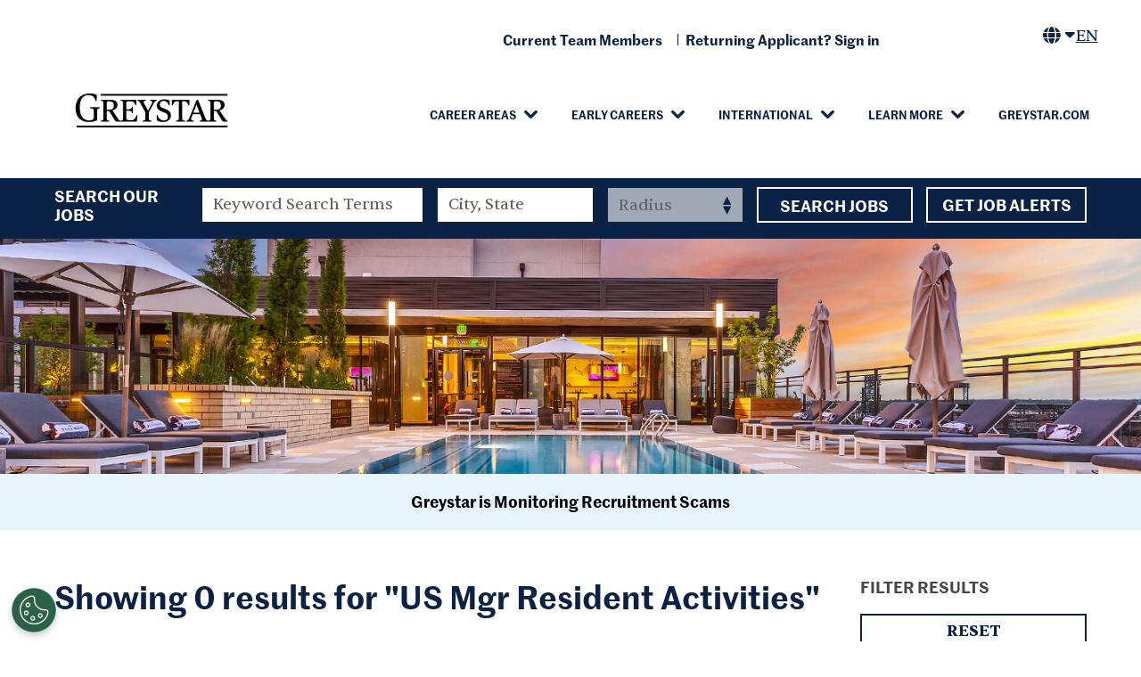

--- FILE ---
content_type: text/html; charset=utf-8
request_url: https://jobs.greystar.com/category/us-mgr-resident-activities-jobs/35302/8710576/1
body_size: 14228
content:

<!DOCTYPE html>

<html lang="en" class="no-js">
    <meta charset="utf-8"/>
    <head>
    <!-- OneTrust Cookies  --> 
           <script src="https://cdn.cookielaw.org/scripttemplates/otSDKStub.js" type="text/javascript" charset="UTF-8" data-domain-script="af59e180-7d40-4a2d-a8b8-53510b43dd32"></script>
      
<script type="text/javascript">
    function OptanonWrapper() {
      var OTCC = function(){
        var re = /[|,]/;
        var otc = document.cookie.split(';').filter(function (item) { return item && item.trim().indexOf(consentCookie + '=') === 0; }).toString();
        var otcfc = otc.split('&').filter(function (item) { return item && item.trim().indexOf('groups=') === 0; }).toString();
        var otcds = decodeURIComponent(otcfc.split('=')[1]);
                 var ce = otcds !== null;
                 var otcda = otcds.split(re);
                 var hc = false;
                 for(a=1; a<=otcda.length -1; a++ )         {hc = hc || otcda[a].indexOf(':1')> 0;}
                  if (ce && hc)  {location.reload();}
                  <!--if (ce && hc)  {-->
                  <!--  setConsentActionSessionItem();-->
                  <!--  location.reload();-->
                  <!--}-->
         };       OneTrust.OnConsentChanged(OTCC);
    
}
</script>
        <!-- OneTrust Cookies end -->
    	
    	<meta name="viewport" content="width=device-width, initial-scale=1"/>
        <meta name="description" content="Search US Mgr Resident Activities Jobs at Greystar"/>
    	<meta name="format-detection" content="telephone=no"/>
    	
    	<title>Search US Mgr Resident Activities Jobs at Greystar</title>
    	
    	<link rel="stylesheet" href="https://tbcdn.talentbrew.com/company/27552/v2_0/css/jquery-fancybox-min.css">
    	
        <link rel="stylesheet" href="//tbcdn.talentbrew.com/company/35302/css/46498-Full.css"/>
        
        
    


	














        
        


            <meta name="twitter:card" content="summary_large_image" />
            <meta property="og:title" content="Search US Mgr Resident Activities Jobs at Greystar" />
            <meta property="og:description" content="Search US Mgr Resident Activities Jobs at Greystar" />
            <meta property="og:url" content="http://jobs.greystar.com/category/us-mgr-resident-activities-jobs/35302/8710576/1">
                <meta property="og:image" content="https://tbcdn.talentbrew.com/company/35302/v1_0/img/greystar-og.jpg" />
                <meta property="twitter:image" content="https://tbcdn.talentbrew.com/company/35302/v1_0/img/greystar-og.jpg" />
            <meta property='og:image:alt' content='Greystar | The GLobal Leader in Rental Housing' />

        
        
         
            <link rel="shortcut icon" href="//tbcdn.talentbrew.com/company/35302/v1_0/img/favicon.ico" type="image/.ico"/>
        
<meta name="pla" content="true" data-cmid="3" data-ua="UA-195079551-1" data-tm="NFHGK8Z" data-s="G-3PYCGD1S2C" data-ff-ga4tc="False">
<meta name="meas" content="ga4">
<meta name="ga4sid" content="G-3PYCGD1S2C">
<meta name="ff-ga4tc" content="False" />
<meta name="hostName" content="jobs.greystar.com">
<meta name="career-site-full-domain" content="jobs.greystar.com">
<meta name="cookie-management" content="OneTrust" data-cmid="3" data-stype="LocationBased" data-ae="Modal" data-cdnv="//tbcdn.talentbrew.com/" data-ct="We use cookies and other tracking technologies to support navigation, to improve our products and services, to support our marketing activities and to provide content from third parties.To manage your preferences, select &quot;Manage Settings&quot; or choose &quot;Accept&quot; to consent to the use of Cookies." data-abt="Accept" data-mpt="Manage Settings" data-xb="False" data-rb="False" data-rbt="Reject" data-ulc="" data-gpc="True" data-ot-config="True">

<script src="//tbcdn.talentbrew.com/js/client/headutil.js"></script>


<script src="//tbcdn.talentbrew.com/js/client/plumrnizr-a.js"></script>

<script src="//tbcdn.talentbrew.com/js/client/plumrnizr-b.js"></script>


	<meta name="career-site-platform-domain-id" content="7510">
	<meta name="career-site-company-domain-id" content="3625">

<script src="//tbcdn.talentbrew.com/js/client/head-analytics.js"></script>



    <meta name="ff-client-sc" content="True" />
    <meta name="ff-personalization-sc" content="True">
    <meta name="ff-disable-source-fix" content="False">
<script src="//tbcdn.talentbrew.com/js/client/js-featureflag.js"></script>
<script src="//tbcdn.talentbrew.com/bundles/cookiemanagement.js"></script>

<meta name="msapplication-config" content="none"> 

		<meta property="og:title" content="Search our Job Opportunities at Greystar">
		<meta name="twitter:title" content="Search our Job Opportunities at Greystar">
		<meta property="og:description" content="Search for available job openings at Greystar">
		<meta name="twitter:description" content="Search for available job openings at Greystar">
	<meta name="site-page-timestamp" content="12/13/2025 10:07:27 AM">
	<meta name="icinga2-client-host" content="jobs.greystar.com">
	<meta name="icinga2-machine-name" content="careersites-group9-b5fd6fcb7-8497r">
	<meta name="get-tracking-site-type" content="Full">
	<meta name="get-tracking-orgnaic-tags" content="" data-outmode="true">
	<meta name="get-tracking-organic-tags" content="">
	<meta name="get-tracking-optimized-tracking" content="True">
	<meta name="search-importer-version" content="2">
	<meta name="search-client-type" content="SearchAsService">
	<meta name="search-visitor-id" content="SearchVisitorId">
	<meta name="search-session-id" content="SearchSessionId">
	<meta name="search-analytic-enabled" content="0">
	<meta name="search-analytics-url" content="https://jobs-search-analytics.prod.use1.radancy.net">
	<meta name="site-tenant-id" content="35302">
	<meta name="site-organization-id" content="35302">
	<meta name="site-id" content="46498">
	<meta name="site-theme-id" content="156023">
	<meta name="site-page-id" content="660729">
	<meta name="site-type-id" content="Full">
	<meta name="site-page-type" content="Search Results">
	<meta name="career-site-page-type" content="CategorySearchPage">
	<meta name="site-admin-env" content="prod">
	<meta name="site-current-language" content="en">
		<meta name="personalization-categories-locations" content="[{&quot;Category&quot;:&quot;8710576&quot;,&quot;Location&quot;:{&quot;Path&quot;:&quot;ALL&quot;,&quot;FacetType&quot;:4},&quot;CustomFacet&quot;:{&quot;CustomFacetValue&quot;:null,&quot;CustomFacetTerm&quot;:&quot;ALL&quot;}}]">
		<meta name="tb-page-type" content="search">
		<meta name="search-tracking-info-searchid" content="4759f122-1baf-4d42-ae86-25bae2ecb4a1">
			<meta name="search-analytics-orgIds" content="35302">
			<meta name="search-analytics-total-jobs" content="0">
			<meta name="search-analytics-applied-facets" content="{&quot;1&quot;:[]}">
			<meta name="search-analytics-skip" content="0">
			<meta name="search-analytics-keyword" content="">
			<meta name="search-analytics-jobIds" content="{}">
			<meta name="search-analytics-latitude">
			<meta name="search-analytics-longitude">
			<meta name="search-analytics-distance" content="50">
			<meta name="search-analytics-unit" content="0">



	<meta name="site-google-analytics" content="UA-195079551-1">
	<meta name="ga-cookie-flag" content="SameSite=None; Secure">
	<meta name="site-enable-linker" content="false">
	<meta name="site-linker-domains" content="">
	<meta name="site-anonymize-ip" content="">
		<meta name="platform-domain-id" content="7510">
			<meta name="dimension3" content="35302">
			<meta name="dimension4" content="35302">
			<meta name="dimension6" content="US Mgr Resident Activities">
			<meta name="dimension10" content="CategorySearchPage">
			<meta name="dimension13" content="4759f122-1baf-4d42-ae86-25bae2ecb4a1">
			<meta name="dimension20" content="35302">
			<meta name="dimension21" content="3625">
			<meta name="dimension22" content="46498">
	<script src="//tbcdn.talentbrew.com/js/client/adframe.js"></script>
	<script src="//tbcdn.talentbrew.com/js/client/headga.js"></script>





	<meta name="site-gtm-id" content="NFHGK8Z">
			<meta name="gtm_tenantid" content="35302" data-gtm-prop="TenantID">
			<meta name="gtm_companysiteid" content="46498" data-gtm-prop="CompanySiteID">
			<meta name="gtm_companydomainid" content="3625" data-gtm-prop="CompanyDomainID">
			<meta name="gtm_orgid" content="35302" data-gtm-prop="OrgID">
			<meta name="gtm_tbcn_division" content="35302" data-gtm-prop="tbcn-division">
			<meta name="gtm_tbcn_jobcategory" content="US Mgr Resident Activities" data-gtm-prop="tbcn-jobcategory">
			<meta name="gtm_pagetype" content="CategorySearchPage" data-gtm-prop="pagetype">
			<meta name="gtm_pillar_type" content="" data-gtm-prop="pillar_type">
			<meta name="gtm_pillar_topic" content="" data-gtm-prop="pillar_topic">
			<meta name="gtm_pillar_channel" content="" data-gtm-prop="pillar_channel">
	<script src="//tbcdn.talentbrew.com/js/client/headgtm.js"></script>

 
        
        
    </head>
    
    
    <body id="search" data-site-geolocation="true" data-location-geoType="ip2ifnohtml5" data-geolocation-url="/search-jobs/GetSearchRequestGeoLocation" data-personalization-fe="https://personlization-fe.talentbrew.com" data-facet-id="">
    	


<input data-per-is-json="True" data-per-prop="CategoryIds" id="Pe_CategoryIds" name="Pe_CategoryIds" type="hidden" value="[&quot;8710576&quot;]" /><input data-per-is-json="True" data-per-prop="CategoryLabels" id="Pe_CategoryLabels" name="Pe_CategoryLabels" type="hidden" value="[null]" /><input data-per-is-json="False" data-per-prop="PageName" id="Pe_PageName" name="Pe_PageName" type="hidden" value="Search Results" /><input data-per-is-json="False" data-per-prop="PageType" id="Pe_PageType" name="Pe_PageType" type="hidden" value="Search" /><input data-per-is-json="False" data-per-prop="EventType" id="Pe_EventType" name="Pe_EventType" type="hidden" value="2" /><input data-per-is-json="False" data-per-prop="SiteId" id="Pe_SiteId" name="Pe_SiteId" type="hidden" value="67344" /><input data-per-is-json="False" data-per-prop="TenantId" id="Pe_TenantId" name="Pe_TenantId" type="hidden" value="35302" /><input data-per-is-json="False" data-per-prop="OrganizationId" id="Pe_OrganizationId" name="Pe_OrganizationId" type="hidden" value="35302" /><input data-per-is-json="False" data-per-prop="SiteKey" id="Pe_SiteKey" name="Pe_SiteKey" type="hidden" value="7903f53a-57f9-4d03-b122-e2e69cd6df67" /><input data-per-is-json="False" data-per-prop="SiteHost" id="Pe_SiteHost" name="Pe_SiteHost" type="hidden" value="jobs.greystar.com" /><script src="//tbcdn.talentbrew.com/js/client/personalization-event.js"></script>
<script src="//tbcdn.talentbrew.com/js/client/xvalid.js"></script>

    	<input id="no-default-searchresults-scroll" name="no-default-searchresults-scroll" type="hidden" value="True" />

    	
    	<div id="page">
        	
        	<a id="skip-nav" class="access-link" href="#content">Skip to main content</a>
            
            
    <a href="#search-results-list" class="access-link">Skip to Search Results</a>
    <a href="#search-filters" class="access-link">Skip to Search Filters</a>

        	    
    	    <header class="header js-header">
    	        <div class="header__inner max-width">
    	                <a href="/" class="header-logo"><img src="//tbcdn.talentbrew.com/company/35302/img/logo/greystar-logo-new.png" alt="Greystar The Global Leader in Rental Housing" loading="lazy"/></a>


 


<nav class="main-nav">
    
    <button class="main-nav__toggle js-toggle js-class-only show-small" aria-expanded="false">
        <span></span>
        <span></span>
        <span></span>
        <span class="wai">Menu</span>
    </button>
    
    <div class="main-nav__mobile-hidden">
        
        <span class="main-nav__mobile-bg show-small"></span>
        
        <div class="main-nav__content">
            <img class="main-nav__logo show-small" src="https://tbcdn.talentbrew.com/company/35302/v1_0/img/greystar-logo-white-tagline.svg" alt="greystar The Global Leader in Rental Housing" loading="lazy">
            
                <ul class="link-list main-nav__list">
                            <li class="link-group js-nav-item main-nav__item js-submenu-parent">
                            
                                <button class="main-nav__submenu-toggle js-submenu-toggle" aria-expanded="false">Career Areas</button>
                            
                                <ul class="main-nav__submenu js-submenu" style="display: none;">
                                        <li class="main-nav__submenu-item"><a href="/property-management-jobs">Onsite Property Management Jobs</a></li>
                                        <li class="main-nav__submenu-item"><a href="/investment-management-jobs">Investment Management Jobs</a></li>
                                        <li class="main-nav__submenu-item"><a href="/development-and-construction-jobs">Development &amp; Construction Jobs</a></li>
                                        <li class="main-nav__submenu-item"><a href="/corporate-jobs">Corporate Jobs</a></li>
                                        <li class="main-nav__submenu-item"><a href="/modern-living-jobs">Modern Living Solutions Jobs</a></li>
                                </ul>
                                
                            </li>   
                            <li class="link-group js-nav-item main-nav__item js-submenu-parent">
                                <button class="main-nav__submenu-toggle js-submenu-toggle" aria-expanded="false">Early Careers</button>
                            
                                <ul class="main-nav__submenu js-submenu" style="display: none;">
                                        <li class="main-nav__submenu-item"><a href="/early-careers">Overview</a></li>
                                        <li class="main-nav__submenu-item"><a href="/internships">Internships</a></li>
                                </ul>
                            </li>   
                            <li class="link-group js-nav-item main-nav__item js-submenu-parent">
                            
                                <button class="main-nav__submenu-toggle js-submenu-toggle" aria-expanded="false">International</button>
                            
                                <ul class="main-nav__submenu js-submenu" style="display: none;">
                                        <li class="main-nav__submenu-item"><a href="/international">Overview</a></li>
                                        <li class="main-nav__submenu-item"><a href="/north-america-jobs">North America Jobs</a></li>
                                        <li class="main-nav__submenu-item"><a href="/europe-jobs">Europe Jobs</a></li>
                                        <li class="main-nav__submenu-item"><a href="/south-america-jobs">South America Jobs</a></li>
                                        <li class="main-nav__submenu-item"><a href="/asia-pacific-jobs">Asia Pacific Jobs</a></li>
                                </ul>
                                
                            </li>  
                             <li class="link-group js-nav-item main-nav__item js-submenu-parent">
                            
                                <button class="main-nav__submenu-toggle js-submenu-toggle" aria-expanded="false">Learn More</button>
                            
                                <ul class="main-nav__submenu js-submenu" style="display: none;">
                                        <li class="main-nav__submenu-item"><a href="/total-rewards">Total Rewards</a></li>
                                        <li class="main-nav__submenu-item"><a href="/greystar-recruiting-events">Recruiting Events</a></li>
                                        <li class="main-nav__submenu-item"><a href="/Culture-Inclusion-Engagement">Culture, Inclusion & Engagement</a></li>
                                </ul>
                            </li>
                            <li class="main-nav__item"><a href="https://www.greystar.com/" target="_blank">Greystar.com</a></li>
                </ul>
            <div class="utility-nav-wrap">
                <a class="main-nav__tc-link team-link" href="https://www.myworkday.com/greystar/d/task/1422$945.htmld" target="_blank">
                    <span>Current Team Members</span>
                </a>
                
                <a class="main-nav__tc-link returning-link" href="https://greystar.wd1.myworkdayjobs.com/en-US/External/login" target="_blank">
                    <span>Returning Applicant? Sign in</span>
                </a>
            <div class="lang-s">
        <div class="lang-picker" data-jobs-being-filtered="false" data-default-language="en" data-nudge="">
           
                <button class="lang-picker__button" aria-expanded="false" aria-label="">
                    <span class="fs-row fs-middle">
                        <i class="lang-picker__icon fa-solid fa-globe"></i>
                        <span class="lang-picker__current " data-lang="en">EN</span>
                    </span>
                </button>
            <div class="lang-picker__list-wrapper">
                <div class="lang-picker__list">
                    <ul class="lang-picker__languages">
            <li class="lang-picker__item ">
                <a href="https://jobs.greystar.com" data-custom-event="true" data-custom-category="Language Picker" data-custom-label="English" data-lang="en">
                    <span lang="en" class="lang-picker__native">English</span>
                    <span class="lang-picker__translated" data-lang="en">English</span>
                </a>
            </li>            
            <li class="lang-picker__item ">
                <a href="https://karriere.greystar.com/" data-custom-event="true" data-custom-category="Language Picker" data-custom-label="Deutsch" data-lang="de">
                    <span lang="de" class="lang-picker__native">Deutsch</span>
                    <span class="lang-picker__translated" data-lang="en">German</span>
                </a>
            </li>            
            <li class="lang-picker__item ">
                <a href="https://empleos.greystar.com/" data-custom-event="true" data-custom-category="Language Picker" data-custom-label="Español" data-lang="es">
                    <span lang="es" class="lang-picker__native">Español</span>
                    <span class="lang-picker__translated" data-lang="en">Spanish</span>
                </a>
            </li>            
            <li class="lang-picker__item ">
                <a href="https://emplois.greystar.com/" data-custom-event="true" data-custom-category="Language Picker" data-custom-label="Français" data-lang="fr">
                    <span lang="fr" class="lang-picker__native">Français</span>
                    <span class="lang-picker__translated" data-lang="en">French</span>
                </a>
            </li>            
            <li class="lang-picker__item ">
                <a href="http://japanjobs.greystar.com/" data-custom-event="true" data-custom-category="Language Picker" data-custom-label="日本" data-lang="ja">
                    <span lang="ja" class="lang-picker__native">日本</span>
                    <span class="lang-picker__translated" data-lang="en">Japanese</span>
                </a>
            </li>            
            <li class="lang-picker__item ">
                <a href="http://dutchjobs.greystar.com/" data-custom-event="true" data-custom-category="Language Picker" data-custom-label="Nederlands" data-lang="nl">
                    <span lang="nl" class="lang-picker__native">Nederlands</span>
                    <span class="lang-picker__translated" data-lang="en">Dutch</span>
                </a>
            </li>            
            <li class="lang-picker__item ">
                <a href="http://empregos.greystar.com/" data-custom-event="true" data-custom-category="Language Picker" data-custom-label="Português" data-lang="pt-br">
                    <span lang="pt-br" class="lang-picker__native">Português</span>
                    <span class="lang-picker__translated" data-lang="en">Portuguese</span>
                </a>
            </li>            
            <li class="lang-picker__item ">
                <a href="http://chinajobs.greystar.cn/" data-custom-event="true" data-custom-category="Language Picker" data-custom-label="中国人" data-lang="zh-cn">
                    <span lang="zh-cn" class="lang-picker__native">中国人</span>
                    <span class="lang-picker__translated" data-lang="en">Chinese</span>
                </a>
            </li>                    
                    </ul>
                </div>
            </div>
        </div>
    </div></div>
            
        </div>
        
    </div>

</nav> 



    	        </div>
    	    </header>
        	    
        	<main id="content">
        	    
        	    
        	    <button class="search-bar-toggle js-toggle show-small">Search Our Jobs</button>
        	    
        	    <div class="search-bar">
        	        <div class="max-width search-bar__inner">
        	            

<form id="search-form-0450463c87" class="search-form" action="/search-jobs" data-selector-name="searchform" data-filtered-categories="" data-location-geoType="ip2ifnohtml5" data-geolocation-url="/search-jobs/GetSearchRequestGeoLocation" data-module-name="Search Form" data-limited-facets="False" data-default-radius="50" data-location-cookie-lifespan="5" data-use-location-pin="true" data-auto-complete-module-name="Search Form Auto Complete" data-auto-complete-ajax-url="/module/GetAutoCompleteKeyword" data-enable-empty-auto-complete="False" data-save-search-query="true">
    <section class="search-form__inner">
    
        <h1 class="search-form__hl show-large">Search Our Jobs</h1>
    
        <div class="search-form-fields">
            <p>
    		    <label class="wai" for="search-keyword-0450463c87">Keyword Search (visually hidden)</label>
    		    <input type="search" id="search-keyword-0450463c87" class="search-keyword" placeholder="Keyword Search Terms" autocomplete="off" required aria-required="true" name="k" value="" maxlength="150"/>
            </p>
            <p>
                <label class="wai" for="search-location-0450463c87">City, State, or ZIP (visually hidden)</label>
    		    <input type="text" id="search-location-0450463c87" class="search-location" placeholder="City, State" autocomplete="off" name="l" value="" maxlength="150" data-lat="" data-lon="" data-kt="" data-lt="" data-lp="" data-ajax-url="/search-jobs/locations?term=" data-country-codes="" data-display-typeahead="true" data-error-message="Please try again. Choose a location from the suggestions or clear the field to submit your search."/>
                    <input type="button" id="search-location-pin-0450463c87" class="location-pin" value="Use Location" aria-hidden="true"/>
    		</p>
            <p>
    		    <label class="wai" for="search-radius-0450463c87">Search radius (visually hidden)</label>
    	        <select class="search-radius" id="search-radius-0450463c87" name="r"><option value=''>Radius</option>
<option value='5'>5 miles</option>
<option value='15'>15 miles</option>
<option value='25'>25 miles</option>
<option value='35'>35 miles</option>
<option value='50'>50 miles</option>
</select>
    		</p>
            <input id="search-org-ids-0450463c87" name="orgIds" type="hidden" value="35302" />
            <button class="btn lt-btn" id="search-submit-0450463c87">Search Jobs</button>
    		<p class="search-location-error" aria-hidden="true"></p>
    	</div>
    	
    </section>
	
	
</form>



	
        	            <a href="#tc-form" class="btn lt-btn">Get Job Alerts</a>
        	        </div>    
        	    </div>
        	    
        	    
    


    <div class="banner search-banner js-watch">
    
    	<picture>
            <source media="(max-width:799px)" srcset="https://tbcdn.talentbrew.com/company/35302/v1_0/img/banner-search-m.jpg">
            <img class="banner__img" src="https://tbcdn.talentbrew.com/company/35302/v1_0/img/banner-search.jpg" alt="pool at sunset">
        </picture>
    
    </div>



<div class="alert-box">
  <a class="button fancybox" data-fancybox data-src="#fraud-alert" data-custom-event="true" data-custom-category="UserCreatedContent" data-custom-label="Greystar is Monitoring Recruitment Scams">Greystar is Monitoring Recruitment Scams</a>
</div>
<div id="fraud-alert" style="display: none;">
  <h2>Greystar is Monitoring Recruitment Scams</h2>
  <p>Greystar is committed to a providing a safe and transparent candidate recruitment experience. Unfortunately, fraudulent activity by scammers representing themselves as recruiters or employees is on the rise globally. These scammers may mimic our branding, use unofficial email addresses, or send fake job offers that promise employment in exchange for sensitive personal information or access to banking information.</p>
  <p>Please note, Greystar will never request your banking details or other sensitive personal information during the interview process. Greystar does not conduct any interviews via text or messaging, and all communications will come from an official Greystar email address (&commat;greystar.com).</p>
  <p>If you receive suspicious requests or are concerned that you have been contacted by an unauthorized individual claiming to represent Greystar, please contact <a href="mailto: AskHR@greystar.com">AskHR@greystar.com</a></p>
</div>
        	    
        	    
        		

<div class="search-content">

    <div class="max-width search-content__inner">
        
        <div class="search-content__main">
        
            
    

    <section id="search-results" data-keywords="" data-location="" data-distance="50" data-latitude="" data-longitude="" data-show-radius="False" data-total-results="0" data-total-job-results="0" data-total-pages="1" data-current-page="1" data-records-per-page="15" data-active-facet-id="0" data-custom-facet-name="" data-facet-term="8710576" data-facet-type="1" data-search-results-module-name="Search Results" data-sort-criteria="0" data-sort-direction="0" data-search-type="2" data-ajax-url="/search-jobs/results" data-ajax-post-url="/search-jobs/resultspost" data-server-error-message="There was an error retrieving your results. Please refresh and try again." data-keyword-type="" data-location-type="" data-location-path="" data-organization-ids="35302" data-selector-name="searchresults" data-refined-keywords="[]" data-postal-code="" data-save-jobs="true" data-results-type="0" data-no-results="true" data-use-noindex="true">
        <h1>Showing 0 results for &quot;US Mgr Resident Activities&quot;</h1>

            <section id="search-results-list">
                
                <p id="no-results">Please try a different keyword/location combination or broaden your search criteria.</p>
            </section>
    </section>


            
        </div>
        
        <aside class="search-content__aside">
            
            


    <section id="search-filters" data-admin-expand="true" data-search-filters-module-name="Search Filters" data-selector-name="searchfilters" data-radius-unit-type="0" data-filtered-categories="" data-filtered-locations="" data-filtered-custom-facet="" data-filtered-advanced-categories="" data-filtered-advanced-locations="" data-filtered-advanced-custom-facet="" data-ajax-char-limit="4096" class="hide">
        <div>
            <h2>Filter Results</h2>
            


            

            
            
            
                            
                            

            <div id="search-filter-controls">
                <button class="btn dk-btn" type="button" id="search-filter-clear">Reset</button>
            </div>
        </div>
    </section>


        </aside>
        
    </div>
    
    
	<div class="container job-lists-row max-width">


    <section class="recently-viewed-job-list job-list-box recently-viewed-jobs js-watch" data-recently-viewed-jobs="false" data-company-site-id="46498" data-ajax-url="//jobs.greystar.com/module/postmodule" data-module-name="Recently Viewed Jobs" data-module-type="RecentlyViewedJobList" data-selector-name="recentlyviewedjoblist" data-content-type="Dynamic">
        
            <h2 class="job-list-box__hl">Recently Viewed <br>Jobs</h2>
            
            
            <p class="job-list-box__nojobs">You have no recently viewed jobs.</p>
        
    </section>


    <section class="recently-viewed-job-list job-list-box saved-jobs-list js-watch" data-recently-viewed-jobs="false" data-company-site-id="46498" data-ajax-url="//jobs.greystar.com/module/postmodule" data-module-name="Saved Jobs" data-module-type="RecentlyViewedJobList" data-selector-name="recentlyviewedjoblist" data-content-type="UserSelected">
        
            <h2 class="job-list-box__hl">Saved <br>Jobs</h2>
            
            
            <p class="job-list-box__nojobs">Don’t have any jobs saved yet? Then start looking! 
            Once you’ve found one you’re interested in, click the 
            Save Job button or icon on the search results or job description pages.</p>
        
    </section>
	</div>




    <div id="tc-form" class="tc-form-wrap">
	    <form id="form-30abe4c01a" class="data-form tc-form  max-width" action="/form/submit" data-success-message="Thank you for your submission! To complete your registration, please review the message sent to your email." data-error-message="There was an error processing your request." data-close-text="" data-form-type="Talent Community Login">
	    
    	   <img class="tc-form-img" src="https://tbcdn.talentbrew.com/company/35302/v1_0/img/icon-phone-alert.png" alt="">
    	    
    	    
    		    <h2 class="form-display-heading js-watch">Stay up-to-date on all career opportunities at Greystar</h2>
    		
    		
    		<div class="tc-form-toggle-wrap">
        		
        		<button class="btn dk-btn js-toggle tc-form-toggle" aria-controls="tc-hidden">
        		    <span class="tc-form-toggle__closed-txt">Sign Up for Job Alerts</span>
        		    <span class="tc-form-toggle__opened-txt">Close</span>
        		</button>    
    		    
    		</div>
    		
    		
    		
    		<div id="tc-hidden" class="tc-form-hidden">
    		
        		    <p class="form-instructions">Sign up to receive new job alerts based on your preferences.</p>
    		
                <div class="tc-form-fields-wrap">
<p class="form-field required" data-field-name="FirstName"><label for="form-field-9c660970c2">First Name</label><input aria-required="true" data-val="true" data-val-length-max="25" data-val-regex="Invalid characters." data-val-required="First Name is required." id="form-field-9c660970c2" maxlength="25" name="FirstName" placeholder="First Name" required="required" type="text" pattern="^\s?([A-Za-z'\- \u00c0-\u017e]\s?){1,}$" data-val-regex-pattern="^\s?([A-Za-z'\- \u00c0-\u017e]\s?){1,}$" /><span class="instruction-text"></span><span class="field-validation-valid" data-valmsg-for="FirstName" data-valmsg-replace="true" role="status"></span></p><p class="form-field required" data-field-name="LastName"><label for="form-field-5a753b33e1">Last Name</label><input aria-required="true" data-val="true" data-val-length-max="25" data-val-regex="Invalid characters." data-val-required="Last Name is required." id="form-field-5a753b33e1" maxlength="25" name="LastName" placeholder="Last Name" required="required" type="text" pattern="^\s?([A-Za-z'\- \u00c0-\u017e]\s?){1,}$" data-val-regex-pattern="^\s?([A-Za-z'\- \u00c0-\u017e]\s?){1,}$" /><span class="instruction-text"></span><span class="field-validation-valid" data-valmsg-for="LastName" data-valmsg-replace="true" role="status"></span></p><p class="form-field required" data-field-name="EmailAddress"><label for="form-field-92cf30803e">Email Address</label><input aria-required="true" data-val="true" data-val-length-max="255" data-val-regex="Please enter a valid email address." data-val-required="Email Address is required." id="form-field-92cf30803e" maxlength="255" name="EmailAddress" placeholder="example@domain.com" required="required" type="text" pattern="^[\w\-\.+]+@([\w\-]+\.)+[\w\-]{2,}$" data-val-regex-pattern="^[\w\-\.+]+@([\w\-]+\.)+[\w\-]{2,}$" /><span class="instruction-text"></span><span class="field-validation-valid" data-valmsg-for="EmailAddress" data-valmsg-replace="true" role="status"></span></p><p class="form-field" data-field-name="MobilePhone"><span class="form-field-group"><label for="form-field-05d476d747_country">Country Code</label><select id="form-field-05d476d747_country" name="CountryCode"><option value="1">+1</option><option value="1242">+1242</option><option value="1246">+1246</option><option value="1264">+1264</option><option value="1268">+1268</option><option value="1284">+1284</option><option value="1340">+1340</option><option value="1441">+1441</option><option value="1473">+1473</option><option value="1649">+1649</option><option value="1664">+1664</option><option value="1670">+1670</option><option value="1671">+1671</option><option value="1684">+1684</option><option value="1758">+1758</option><option value="1767">+1767</option><option value="1784">+1784</option><option value="1849">+1849</option><option value="1868">+1868</option><option value="1869">+1869</option><option value="1876">+1876</option><option value="1939">+1939</option><option value="20">+20</option><option value="211">+211</option><option value="212">+212</option><option value="213">+213</option><option value="216">+216</option><option value="218">+218</option><option value="220">+220</option><option value="221">+221</option><option value="222">+222</option><option value="223">+223</option><option value="224">+224</option><option value="225">+225</option><option value="226">+226</option><option value="227">+227</option><option value="228">+228</option><option value="229">+229</option><option value="230">+230</option><option value="231">+231</option><option value="232">+232</option><option value="233">+233</option><option value="234">+234</option><option value="235">+235</option><option value="236">+236</option><option value="237">+237</option><option value="238">+238</option><option value="239">+239</option><option value="240">+240</option><option value="241">+241</option><option value="242">+242</option><option value="243">+243</option><option value="244">+244</option><option value="245">+245</option><option value="248">+248</option><option value="249">+249</option><option value="250">+250</option><option value="251">+251</option><option value="252">+252</option><option value="253">+253</option><option value="254">+254</option><option value="255">+255</option><option value="256">+256</option><option value="257">+257</option><option value="258">+258</option><option value="261">+261</option><option value="262">+262</option><option value="264">+264</option><option value="265">+265</option><option value="266">+266</option><option value="267">+267</option><option value="268">+268</option><option value="269">+269</option><option value="27">+27</option><option value="290">+290</option><option value="291">+291</option><option value="297">+297</option><option value="298">+298</option><option value="299">+299</option><option value="30">+30</option><option value="31">+31</option><option value="32">+32</option><option value="33">+33</option><option value="34">+34</option><option value="345">+345</option><option value="350">+350</option><option value="351">+351</option><option value="352">+352</option><option value="353">+353</option><option value="354">+354</option><option value="355">+355</option><option value="356">+356</option><option value="357">+357</option><option value="358">+358</option><option value="359">+359</option><option value="36">+36</option><option value="370">+370</option><option value="371">+371</option><option value="372">+372</option><option value="373">+373</option><option value="374">+374</option><option value="375">+375</option><option value="376">+376</option><option value="377">+377</option><option value="378">+378</option><option value="379">+379</option><option value="380">+380</option><option value="381">+381</option><option value="382">+382</option><option value="385">+385</option><option value="386">+386</option><option value="387">+387</option><option value="389">+389</option><option value="39">+39</option><option value="40">+40</option><option value="41">+41</option><option value="420">+420</option><option value="421">+421</option><option value="423">+423</option><option value="43">+43</option><option value="44">+44</option><option value="45">+45</option><option value="46">+46</option><option value="47">+47</option><option value="48">+48</option><option value="49">+49</option><option value="500">+500</option><option value="501">+501</option><option value="502">+502</option><option value="503">+503</option><option value="504">+504</option><option value="505">+505</option><option value="506">+506</option><option value="507">+507</option><option value="508">+508</option><option value="509">+509</option><option value="51">+51</option><option value="52">+52</option><option value="53">+53</option><option value="54">+54</option><option value="55">+55</option><option value="56">+56</option><option value="57">+57</option><option value="58">+58</option><option value="590">+590</option><option value="591">+591</option><option value="593">+593</option><option value="594">+594</option><option value="595">+595</option><option value="596">+596</option><option value="597">+597</option><option value="598">+598</option><option value="599">+599</option><option value="60">+60</option><option value="61">+61</option><option value="62">+62</option><option value="63">+63</option><option value="64">+64</option><option value="65">+65</option><option value="66">+66</option><option value="670">+670</option><option value="672">+672</option><option value="673">+673</option><option value="674">+674</option><option value="675">+675</option><option value="676">+676</option><option value="677">+677</option><option value="678">+678</option><option value="679">+679</option><option value="680">+680</option><option value="681">+681</option><option value="682">+682</option><option value="683">+683</option><option value="685">+685</option><option value="686">+686</option><option value="687">+687</option><option value="688">+688</option><option value="689">+689</option><option value="690">+690</option><option value="692">+692</option><option value="7">+7</option><option value="77">+77</option><option value="81">+81</option><option value="82">+82</option><option value="84">+84</option><option value="850">+850</option><option value="852">+852</option><option value="853">+853</option><option value="855">+855</option><option value="856">+856</option><option value="86">+86</option><option value="872">+872</option><option value="880">+880</option><option value="886">+886</option><option value="90">+90</option><option value="91">+91</option><option value="92">+92</option><option value="93">+93</option><option value="94">+94</option><option value="95">+95</option><option value="960">+960</option><option value="961">+961</option><option value="962">+962</option><option value="963">+963</option><option value="964">+964</option><option value="965">+965</option><option value="966">+966</option><option value="967">+967</option><option value="968">+968</option><option value="970">+970</option><option value="971">+971</option><option value="972">+972</option><option value="973">+973</option><option value="974">+974</option><option value="975">+975</option><option value="976">+976</option><option value="977">+977</option><option value="98">+98</option><option value="992">+992</option><option value="993">+993</option><option value="994">+994</option><option value="995">+995</option><option value="996">+996</option><option value="998">+998</option></select></span><span class="form-field-group"><label for="form-field-05d476d747">Phone Number</label><input data-val="true" data-val-length-max="15" data-val-regex="Invalid value." data-val-regex-pattern="^\d&#x2B;$" id="form-field-05d476d747" maxlength="15" name="MobilePhone" pattern="^\d&#x2B;$" placeholder="555-555-5555" type="tel" /></span><span class="instruction-text"></span><span class="field-validation-valid" data-valmsg-for="MobilePhone" data-valmsg-replace="true" role="status"></span></p><p class="form-field required" data-field-name="Resume"><label for="form-field-355d2477c7">Upload Resume</label><input aria-required="true" data-val="true" data-val-required="This field is required." id="form-field-355d2477c7" name="Resume" required="required" type="file" /><button aria-hidden="true" class="file-remove" href="#">Remove</button><span class="field-validation-valid" data-valmsg-for="Resume" data-valmsg-replace="true" role="status"></span></p>            		
            		<p class="form-field gdpr-eu-tmp-notice"></p>
                </div>
        		
        		    <p class="form-field optin-promotion-wrap wai">
        				<input type="checkbox" name="OptinPromotion" id="optin-promotion" checked>
        				<label for="optin-promotion">Opt-in Promotion</label>
        			</p>
        		<p class="form-field confirm-email" aria-hidden="true" style="display:block;height:0;overflow:hidden;position:absolute;text-indent:-9999em;width:0;z-index:-1">
        		    <label aria-hidden="true" for="form-field-5">Confirm Email</label>
        		    <input aria-hidden="true" autocomplete="off" id="form-field-5" name="EmailConfirm" tabindex="-1" type="text" value="" />
        		</p>
        			<input id="form-type-05fd0ba37a" name="FormType" type="hidden" Value="TalentCommunityLogin" /><input id="module-name-05fd0ba37a" name="ModuleName" type="hidden" Value="Talent Community Form" /><input id="job-id-05fd0ba37a" name="JobId" type="hidden" Value="" /><input id="job-organization-id-05fd0ba37a" name="JobOrganizationId" type="hidden" Value="35302" /><input id="redirect-url-05fd0ba37a" name="RedirectUrl" type="hidden" Value="" /><input id="page-url-05fd0ba37a" name="PageUrl" type="hidden" Value="jobs.greystar.com:80/category/us-mgr-resident-activities-jobs/35302/8710576/1" /><input id="page-name-05fd0ba37a" name="PageName" type="hidden" Value="Search Results" /><input id="page-type-05fd0ba37a" name="PageType" type="hidden" Value="Search" />
        		<p class="form-field ccpa-eu-tmp-notice custom-message">By signing up, I acknowledge I have read the <a target="_blank" href="https://www.greystar.com/privacy">Greystar privacy notice</a>, and I wish to receive email and SMS communications. <br>I understand I can opt out from receiving email and SMS communications at any time.</p>
        		
        		<p class="form-field submit">
                		<button type="submit" class="g-recaptcha" data-sitekey="6LcNAV0qAAAAAFYeq-55SL7JgTjebTpGTQKc1bic" data-callback="onReCaptChaFormSubmitCallback" data-action="submit" data-badge="inline">
                			Submit
                		</button>
        		</p>
        		
        		<p class="form-field form-message"></p>
        		
        		<a class="tc-form-returning-link" href="https://jobs.greystar.com/sys/tc/sign-in?status=greeting&amp;id=9aa537cc-a7a5-469d-a13f-2c17a36830ef&amp;lang=en">Already signed up? Update your profile here.</a>
        		
        	</div>
    	
		</form>
		
		</div>



    
</div>










        	</main>
        	
        	<footer>
                
    
<div class="footer-top">
    <div class="max-width footer-top__inner">
    
        <a class="footer-top__link angle-link angle-link-lt footer-brochure-link" href="https://online.flippingbook.com/view/864451578/" target="_blank">
            <img src="https://tbcdn.talentbrew.com/company/35302/v1_0/img/icon-external-link.svg" alt="link opens in a new tab" loading="lazy">Download the GREYSTAR Recruiting Brochure</a>

        <a class="footer-top__link angle-link angle-link-lt linkedin-footer-link" href="https://www.linkedin.com/company/greystar/" target="_blank">
            <img src="https://tbcdn.talentbrew.com/company/35302/v1_0/img/icon-linkedin.png" alt="Linkedin logo"
                loading="lazy"> Get
            Connected
        </a>

    </div>
</div>

<div class="footer-bottom" >
    <div class="max-width">
    <div class="logo-social-icon-sec">
        <div class="logo-sec">

            <img class="footer-bottom__logo" src="https://tbcdn.talentbrew.com/company/35302/v1_0/img/footer_logo_gs_lg_ln_rgb_wht_rev.png" loading="lazy">
        </div>
        <div class="social-icon-sec">
            <ul>
                <li>
                      <a href="https://www.facebook.com/greystarapts"> <img src="https://tbcdn.talentbrew.com/company/35302/v1_0/img/facebook-icon.png" class="" alt="Facebook"/></a> 
                </li>
                <li>
                   <a href="https://www.instagram.com/greystarapartments/"><img src="https://tbcdn.talentbrew.com/company/35302/v1_0/img/instagram-icon.png" class="" alt="Instagram"/></a> 
                </li>
                <li>
                   <a href="https://www.linkedin.com/company/greystar"><img src="https://tbcdn.talentbrew.com/company/35302/v1_0/img/linkedin-social-icon.png" class="" alt="LinkedIn"/></a> 
                </li>
                <li>
                    <a href="https://www.pinterest.com/greystarapts/"><img src="https://tbcdn.talentbrew.com/company/35302/v1_0/img/pinterest-social-icon.png" class="" alt="Pinterest"/></a>
                </li>
                <li>
                   <a href="https://www.youtube.com/user/GreystarApartments"><img src="https://tbcdn.talentbrew.com/company/35302/v1_0/img/youtube-social-icon.png" class="" alt="Youtube"/></a>
                </li>
            </ul>
        </div>
    </div>
        

        <p class="footer-bottom__legal">&copy; 2025 Greystar Worldwide, LLC. All rights reserved. An equal
            opportunity employer</p>

        <ul id="js-dyn-bull" class="footer-bottom__links footer-links">
        
            <li class="footer-links__item">
                <a class="footer-links__link" href="https://www.greystar.com/privacy" target="_blank">Privacy Policy</a>
            </li>
            
            <li class="footer-links__item">
                <a class="footer-links__link" href="https://www.greystar.com/terms-of-use" target="_blank">Terms &amp; Conditions</a>
            </li>
            
            <li class="footer-links__item">
                <a class="footer-links__link" href="https://www.greystar.com/websiteaccessibility" target="_blank">Website
                    Accessibility</a>
            </li>
            
            <li class="footer-links__item">
                <a class="footer-links__link"
                    href="https://www.greystar.com/-/media/pdf-files/greystar-code-of-conduct.ashx" target="_blank">Code of Conduct</a>
            </li>
            
            <li class="footer-links__item">
                <a class="footer-links__link" href=" https://www.greystar.com/" target="_blank">Greystar.com</a>
            </li>
            
            <li class="footer-links__item">
                <a class="footer-links__link" href="/sitemap">Sitemap</a>
            </li>
            
            <li class="footer-links__item" style="list-style: none; padding: 0; margin: 0;">
                <a class="footer-links__link" href="https://transparency-in-coverage.uhc.com/">Transparency in Coverage (Machine Readable Files)</a>
            </li>
            
        </ul>
        
        <p class="footer-bottom__eoe"style="line-height: 1.4;">Greystar is an equal opportunity employer and will comply with all federal, state, and local laws regarding equal employment opportunities and pay. Greystar will recruit, hire, train, and promote the most qualified candidate for every job position and apply this policy to all other terms and conditions of employment. Greystar is committed to making reasonable accommodations to any Team Member with a disability. If you have a disability or special need that requires an accommodation to participate in our interview process, please let us know by completing our <a class="footer-links__link" href="https://forms.office.com/Pages/ResponsePage.aspx?id=U2zLFVAKdkimbJp1PXYKffzVJ5f_mVNJjSS7uG32TipUNFNYUkNTUUtTTjhHWEJLNkpFTUlJQkFUQS4u" target="_blank">Accommodations for Applicants form</a>.</p>
        <br>
        <p class="footer-bottom__eoe">Applicants have rights under Federal Employment Laws</p>
        <p class="footer-bottom__eoe"><a href="https://www.eeoc.gov/sites/default/files/2023-06/22-088_EEOC_KnowYourRights6.12ScreenRdr.pdf">Know Your Rights: Workplace Discrimination is Illegal</a></p>
        <p class="footer-bottom__eoe"><a href="https://www.dol.gov/sites/dolgov/files/WHD/legacy/files/fmlaen.pdf">Employee Rights Under the Family and Medical Leave Act</a></p>
        <p class="footer-bottom__eoe"><a href="https://www.dol.gov/sites/dolgov/files/WHD/legacy/files/eppac.pdf">Employee Rights Under the Polygraph Protection Act</a></p>
    </div>
</div>


        	</footer>
        	
    	</div>
        	    
    	
    	
        <script src="//tbcdn.talentbrew.com/bundles/jquery-client.js"></script>
    	<script src="//tbcdn.talentbrew.com/bundles/tb-corepack.js"></script>
    	
    	<script src='//tbcdn.talentbrew.com/bundles/formpack.js'></script>
<script src='https://www.google.com/recaptcha/api.js'></script>
<script src='//tbcdn.talentbrew.com/js/client/recently-viewed-job-list.js'></script>
<script src='//tbcdn.talentbrew.com/js/client/search.js'></script>

    	
    	<script src="https://tbcdn.talentbrew.com/company/27552/v2_0/js/jquery-fancybox-min.js"></script>
    	
    	<script src="https://fast.wistia.com/assets/external/E-v1.js" async></script>

        <script src="//tbcdn.talentbrew.com/company/35302/js/46498-Full.min.js"></script>
        
        
        

    <script>
        $(document).on('start-searchresults-scrolling', function(){
            
            var offset = $('.js-header').outerHeight();

            $("html, body").animate({ 
                scrollTop: $("#search-results").offset().top - 150 
            }, 400, function() {});
            
        });
    </script>


        
    	

<script type="text/javascript" src="https://www.bugherd.com/sidebarv2.js?apikey=9djxc4puf8k2hgvm4mpyew" async></script>
    	
    	<script type='text/javascript'>    
        
        var consentCookieSel = getCookie("OptanonConsent");
                 
        if (typeof consentCookieSel !== "undefined" && consentCookieSel != null &&  consentCookieSel.indexOf("C0002:1") != -1) 
        {  	
        	(function(o,l)
    
                {        
                    window.oliviaChatData = window.oliviaChatData || [];        
                    window.oliviaChatBaseUrl = o;        
                    window.oliviaChatData.push(['setKey', l]);        
                    window.oliviaChatData.push(['start']);        
                    var apply = document.createElement('script');        
                    apply.type = 'text/javascript';        
                    apply.async = true;        
                    apply.src = 'https://dokumfe7mps0i.cloudfront.net/static/site/js/widget-client.js';        
                    var s = document.getElementsByTagName('script')[0];        
                    s.parentNode.insertBefore(apply, s);
                }
            )('https://olivia.paradox.ai', 'vsimkehhuodoclhmhimi');
            
        }
        </script>
        
        <script id="radancy-magicbullet" data-a11y src="https://services.tmpwebeng.com/magicbullet/" type="module"></script>
    </body>
</html>



--- FILE ---
content_type: text/html; charset=utf-8
request_url: https://www.google.com/recaptcha/api2/anchor?ar=1&k=6LcNAV0qAAAAAFYeq-55SL7JgTjebTpGTQKc1bic&co=aHR0cHM6Ly9qb2JzLmdyZXlzdGFyLmNvbTo0NDM.&hl=en&v=7gg7H51Q-naNfhmCP3_R47ho&size=invisible&badge=inline&sa=submit&anchor-ms=20000&execute-ms=15000&cb=fs2gfcr2tevx
body_size: 48649
content:
<!DOCTYPE HTML><html dir="ltr" lang="en"><head><meta http-equiv="Content-Type" content="text/html; charset=UTF-8">
<meta http-equiv="X-UA-Compatible" content="IE=edge">
<title>reCAPTCHA</title>
<style type="text/css">
/* cyrillic-ext */
@font-face {
  font-family: 'Roboto';
  font-style: normal;
  font-weight: 400;
  font-stretch: 100%;
  src: url(//fonts.gstatic.com/s/roboto/v48/KFO7CnqEu92Fr1ME7kSn66aGLdTylUAMa3GUBHMdazTgWw.woff2) format('woff2');
  unicode-range: U+0460-052F, U+1C80-1C8A, U+20B4, U+2DE0-2DFF, U+A640-A69F, U+FE2E-FE2F;
}
/* cyrillic */
@font-face {
  font-family: 'Roboto';
  font-style: normal;
  font-weight: 400;
  font-stretch: 100%;
  src: url(//fonts.gstatic.com/s/roboto/v48/KFO7CnqEu92Fr1ME7kSn66aGLdTylUAMa3iUBHMdazTgWw.woff2) format('woff2');
  unicode-range: U+0301, U+0400-045F, U+0490-0491, U+04B0-04B1, U+2116;
}
/* greek-ext */
@font-face {
  font-family: 'Roboto';
  font-style: normal;
  font-weight: 400;
  font-stretch: 100%;
  src: url(//fonts.gstatic.com/s/roboto/v48/KFO7CnqEu92Fr1ME7kSn66aGLdTylUAMa3CUBHMdazTgWw.woff2) format('woff2');
  unicode-range: U+1F00-1FFF;
}
/* greek */
@font-face {
  font-family: 'Roboto';
  font-style: normal;
  font-weight: 400;
  font-stretch: 100%;
  src: url(//fonts.gstatic.com/s/roboto/v48/KFO7CnqEu92Fr1ME7kSn66aGLdTylUAMa3-UBHMdazTgWw.woff2) format('woff2');
  unicode-range: U+0370-0377, U+037A-037F, U+0384-038A, U+038C, U+038E-03A1, U+03A3-03FF;
}
/* math */
@font-face {
  font-family: 'Roboto';
  font-style: normal;
  font-weight: 400;
  font-stretch: 100%;
  src: url(//fonts.gstatic.com/s/roboto/v48/KFO7CnqEu92Fr1ME7kSn66aGLdTylUAMawCUBHMdazTgWw.woff2) format('woff2');
  unicode-range: U+0302-0303, U+0305, U+0307-0308, U+0310, U+0312, U+0315, U+031A, U+0326-0327, U+032C, U+032F-0330, U+0332-0333, U+0338, U+033A, U+0346, U+034D, U+0391-03A1, U+03A3-03A9, U+03B1-03C9, U+03D1, U+03D5-03D6, U+03F0-03F1, U+03F4-03F5, U+2016-2017, U+2034-2038, U+203C, U+2040, U+2043, U+2047, U+2050, U+2057, U+205F, U+2070-2071, U+2074-208E, U+2090-209C, U+20D0-20DC, U+20E1, U+20E5-20EF, U+2100-2112, U+2114-2115, U+2117-2121, U+2123-214F, U+2190, U+2192, U+2194-21AE, U+21B0-21E5, U+21F1-21F2, U+21F4-2211, U+2213-2214, U+2216-22FF, U+2308-230B, U+2310, U+2319, U+231C-2321, U+2336-237A, U+237C, U+2395, U+239B-23B7, U+23D0, U+23DC-23E1, U+2474-2475, U+25AF, U+25B3, U+25B7, U+25BD, U+25C1, U+25CA, U+25CC, U+25FB, U+266D-266F, U+27C0-27FF, U+2900-2AFF, U+2B0E-2B11, U+2B30-2B4C, U+2BFE, U+3030, U+FF5B, U+FF5D, U+1D400-1D7FF, U+1EE00-1EEFF;
}
/* symbols */
@font-face {
  font-family: 'Roboto';
  font-style: normal;
  font-weight: 400;
  font-stretch: 100%;
  src: url(//fonts.gstatic.com/s/roboto/v48/KFO7CnqEu92Fr1ME7kSn66aGLdTylUAMaxKUBHMdazTgWw.woff2) format('woff2');
  unicode-range: U+0001-000C, U+000E-001F, U+007F-009F, U+20DD-20E0, U+20E2-20E4, U+2150-218F, U+2190, U+2192, U+2194-2199, U+21AF, U+21E6-21F0, U+21F3, U+2218-2219, U+2299, U+22C4-22C6, U+2300-243F, U+2440-244A, U+2460-24FF, U+25A0-27BF, U+2800-28FF, U+2921-2922, U+2981, U+29BF, U+29EB, U+2B00-2BFF, U+4DC0-4DFF, U+FFF9-FFFB, U+10140-1018E, U+10190-1019C, U+101A0, U+101D0-101FD, U+102E0-102FB, U+10E60-10E7E, U+1D2C0-1D2D3, U+1D2E0-1D37F, U+1F000-1F0FF, U+1F100-1F1AD, U+1F1E6-1F1FF, U+1F30D-1F30F, U+1F315, U+1F31C, U+1F31E, U+1F320-1F32C, U+1F336, U+1F378, U+1F37D, U+1F382, U+1F393-1F39F, U+1F3A7-1F3A8, U+1F3AC-1F3AF, U+1F3C2, U+1F3C4-1F3C6, U+1F3CA-1F3CE, U+1F3D4-1F3E0, U+1F3ED, U+1F3F1-1F3F3, U+1F3F5-1F3F7, U+1F408, U+1F415, U+1F41F, U+1F426, U+1F43F, U+1F441-1F442, U+1F444, U+1F446-1F449, U+1F44C-1F44E, U+1F453, U+1F46A, U+1F47D, U+1F4A3, U+1F4B0, U+1F4B3, U+1F4B9, U+1F4BB, U+1F4BF, U+1F4C8-1F4CB, U+1F4D6, U+1F4DA, U+1F4DF, U+1F4E3-1F4E6, U+1F4EA-1F4ED, U+1F4F7, U+1F4F9-1F4FB, U+1F4FD-1F4FE, U+1F503, U+1F507-1F50B, U+1F50D, U+1F512-1F513, U+1F53E-1F54A, U+1F54F-1F5FA, U+1F610, U+1F650-1F67F, U+1F687, U+1F68D, U+1F691, U+1F694, U+1F698, U+1F6AD, U+1F6B2, U+1F6B9-1F6BA, U+1F6BC, U+1F6C6-1F6CF, U+1F6D3-1F6D7, U+1F6E0-1F6EA, U+1F6F0-1F6F3, U+1F6F7-1F6FC, U+1F700-1F7FF, U+1F800-1F80B, U+1F810-1F847, U+1F850-1F859, U+1F860-1F887, U+1F890-1F8AD, U+1F8B0-1F8BB, U+1F8C0-1F8C1, U+1F900-1F90B, U+1F93B, U+1F946, U+1F984, U+1F996, U+1F9E9, U+1FA00-1FA6F, U+1FA70-1FA7C, U+1FA80-1FA89, U+1FA8F-1FAC6, U+1FACE-1FADC, U+1FADF-1FAE9, U+1FAF0-1FAF8, U+1FB00-1FBFF;
}
/* vietnamese */
@font-face {
  font-family: 'Roboto';
  font-style: normal;
  font-weight: 400;
  font-stretch: 100%;
  src: url(//fonts.gstatic.com/s/roboto/v48/KFO7CnqEu92Fr1ME7kSn66aGLdTylUAMa3OUBHMdazTgWw.woff2) format('woff2');
  unicode-range: U+0102-0103, U+0110-0111, U+0128-0129, U+0168-0169, U+01A0-01A1, U+01AF-01B0, U+0300-0301, U+0303-0304, U+0308-0309, U+0323, U+0329, U+1EA0-1EF9, U+20AB;
}
/* latin-ext */
@font-face {
  font-family: 'Roboto';
  font-style: normal;
  font-weight: 400;
  font-stretch: 100%;
  src: url(//fonts.gstatic.com/s/roboto/v48/KFO7CnqEu92Fr1ME7kSn66aGLdTylUAMa3KUBHMdazTgWw.woff2) format('woff2');
  unicode-range: U+0100-02BA, U+02BD-02C5, U+02C7-02CC, U+02CE-02D7, U+02DD-02FF, U+0304, U+0308, U+0329, U+1D00-1DBF, U+1E00-1E9F, U+1EF2-1EFF, U+2020, U+20A0-20AB, U+20AD-20C0, U+2113, U+2C60-2C7F, U+A720-A7FF;
}
/* latin */
@font-face {
  font-family: 'Roboto';
  font-style: normal;
  font-weight: 400;
  font-stretch: 100%;
  src: url(//fonts.gstatic.com/s/roboto/v48/KFO7CnqEu92Fr1ME7kSn66aGLdTylUAMa3yUBHMdazQ.woff2) format('woff2');
  unicode-range: U+0000-00FF, U+0131, U+0152-0153, U+02BB-02BC, U+02C6, U+02DA, U+02DC, U+0304, U+0308, U+0329, U+2000-206F, U+20AC, U+2122, U+2191, U+2193, U+2212, U+2215, U+FEFF, U+FFFD;
}
/* cyrillic-ext */
@font-face {
  font-family: 'Roboto';
  font-style: normal;
  font-weight: 500;
  font-stretch: 100%;
  src: url(//fonts.gstatic.com/s/roboto/v48/KFO7CnqEu92Fr1ME7kSn66aGLdTylUAMa3GUBHMdazTgWw.woff2) format('woff2');
  unicode-range: U+0460-052F, U+1C80-1C8A, U+20B4, U+2DE0-2DFF, U+A640-A69F, U+FE2E-FE2F;
}
/* cyrillic */
@font-face {
  font-family: 'Roboto';
  font-style: normal;
  font-weight: 500;
  font-stretch: 100%;
  src: url(//fonts.gstatic.com/s/roboto/v48/KFO7CnqEu92Fr1ME7kSn66aGLdTylUAMa3iUBHMdazTgWw.woff2) format('woff2');
  unicode-range: U+0301, U+0400-045F, U+0490-0491, U+04B0-04B1, U+2116;
}
/* greek-ext */
@font-face {
  font-family: 'Roboto';
  font-style: normal;
  font-weight: 500;
  font-stretch: 100%;
  src: url(//fonts.gstatic.com/s/roboto/v48/KFO7CnqEu92Fr1ME7kSn66aGLdTylUAMa3CUBHMdazTgWw.woff2) format('woff2');
  unicode-range: U+1F00-1FFF;
}
/* greek */
@font-face {
  font-family: 'Roboto';
  font-style: normal;
  font-weight: 500;
  font-stretch: 100%;
  src: url(//fonts.gstatic.com/s/roboto/v48/KFO7CnqEu92Fr1ME7kSn66aGLdTylUAMa3-UBHMdazTgWw.woff2) format('woff2');
  unicode-range: U+0370-0377, U+037A-037F, U+0384-038A, U+038C, U+038E-03A1, U+03A3-03FF;
}
/* math */
@font-face {
  font-family: 'Roboto';
  font-style: normal;
  font-weight: 500;
  font-stretch: 100%;
  src: url(//fonts.gstatic.com/s/roboto/v48/KFO7CnqEu92Fr1ME7kSn66aGLdTylUAMawCUBHMdazTgWw.woff2) format('woff2');
  unicode-range: U+0302-0303, U+0305, U+0307-0308, U+0310, U+0312, U+0315, U+031A, U+0326-0327, U+032C, U+032F-0330, U+0332-0333, U+0338, U+033A, U+0346, U+034D, U+0391-03A1, U+03A3-03A9, U+03B1-03C9, U+03D1, U+03D5-03D6, U+03F0-03F1, U+03F4-03F5, U+2016-2017, U+2034-2038, U+203C, U+2040, U+2043, U+2047, U+2050, U+2057, U+205F, U+2070-2071, U+2074-208E, U+2090-209C, U+20D0-20DC, U+20E1, U+20E5-20EF, U+2100-2112, U+2114-2115, U+2117-2121, U+2123-214F, U+2190, U+2192, U+2194-21AE, U+21B0-21E5, U+21F1-21F2, U+21F4-2211, U+2213-2214, U+2216-22FF, U+2308-230B, U+2310, U+2319, U+231C-2321, U+2336-237A, U+237C, U+2395, U+239B-23B7, U+23D0, U+23DC-23E1, U+2474-2475, U+25AF, U+25B3, U+25B7, U+25BD, U+25C1, U+25CA, U+25CC, U+25FB, U+266D-266F, U+27C0-27FF, U+2900-2AFF, U+2B0E-2B11, U+2B30-2B4C, U+2BFE, U+3030, U+FF5B, U+FF5D, U+1D400-1D7FF, U+1EE00-1EEFF;
}
/* symbols */
@font-face {
  font-family: 'Roboto';
  font-style: normal;
  font-weight: 500;
  font-stretch: 100%;
  src: url(//fonts.gstatic.com/s/roboto/v48/KFO7CnqEu92Fr1ME7kSn66aGLdTylUAMaxKUBHMdazTgWw.woff2) format('woff2');
  unicode-range: U+0001-000C, U+000E-001F, U+007F-009F, U+20DD-20E0, U+20E2-20E4, U+2150-218F, U+2190, U+2192, U+2194-2199, U+21AF, U+21E6-21F0, U+21F3, U+2218-2219, U+2299, U+22C4-22C6, U+2300-243F, U+2440-244A, U+2460-24FF, U+25A0-27BF, U+2800-28FF, U+2921-2922, U+2981, U+29BF, U+29EB, U+2B00-2BFF, U+4DC0-4DFF, U+FFF9-FFFB, U+10140-1018E, U+10190-1019C, U+101A0, U+101D0-101FD, U+102E0-102FB, U+10E60-10E7E, U+1D2C0-1D2D3, U+1D2E0-1D37F, U+1F000-1F0FF, U+1F100-1F1AD, U+1F1E6-1F1FF, U+1F30D-1F30F, U+1F315, U+1F31C, U+1F31E, U+1F320-1F32C, U+1F336, U+1F378, U+1F37D, U+1F382, U+1F393-1F39F, U+1F3A7-1F3A8, U+1F3AC-1F3AF, U+1F3C2, U+1F3C4-1F3C6, U+1F3CA-1F3CE, U+1F3D4-1F3E0, U+1F3ED, U+1F3F1-1F3F3, U+1F3F5-1F3F7, U+1F408, U+1F415, U+1F41F, U+1F426, U+1F43F, U+1F441-1F442, U+1F444, U+1F446-1F449, U+1F44C-1F44E, U+1F453, U+1F46A, U+1F47D, U+1F4A3, U+1F4B0, U+1F4B3, U+1F4B9, U+1F4BB, U+1F4BF, U+1F4C8-1F4CB, U+1F4D6, U+1F4DA, U+1F4DF, U+1F4E3-1F4E6, U+1F4EA-1F4ED, U+1F4F7, U+1F4F9-1F4FB, U+1F4FD-1F4FE, U+1F503, U+1F507-1F50B, U+1F50D, U+1F512-1F513, U+1F53E-1F54A, U+1F54F-1F5FA, U+1F610, U+1F650-1F67F, U+1F687, U+1F68D, U+1F691, U+1F694, U+1F698, U+1F6AD, U+1F6B2, U+1F6B9-1F6BA, U+1F6BC, U+1F6C6-1F6CF, U+1F6D3-1F6D7, U+1F6E0-1F6EA, U+1F6F0-1F6F3, U+1F6F7-1F6FC, U+1F700-1F7FF, U+1F800-1F80B, U+1F810-1F847, U+1F850-1F859, U+1F860-1F887, U+1F890-1F8AD, U+1F8B0-1F8BB, U+1F8C0-1F8C1, U+1F900-1F90B, U+1F93B, U+1F946, U+1F984, U+1F996, U+1F9E9, U+1FA00-1FA6F, U+1FA70-1FA7C, U+1FA80-1FA89, U+1FA8F-1FAC6, U+1FACE-1FADC, U+1FADF-1FAE9, U+1FAF0-1FAF8, U+1FB00-1FBFF;
}
/* vietnamese */
@font-face {
  font-family: 'Roboto';
  font-style: normal;
  font-weight: 500;
  font-stretch: 100%;
  src: url(//fonts.gstatic.com/s/roboto/v48/KFO7CnqEu92Fr1ME7kSn66aGLdTylUAMa3OUBHMdazTgWw.woff2) format('woff2');
  unicode-range: U+0102-0103, U+0110-0111, U+0128-0129, U+0168-0169, U+01A0-01A1, U+01AF-01B0, U+0300-0301, U+0303-0304, U+0308-0309, U+0323, U+0329, U+1EA0-1EF9, U+20AB;
}
/* latin-ext */
@font-face {
  font-family: 'Roboto';
  font-style: normal;
  font-weight: 500;
  font-stretch: 100%;
  src: url(//fonts.gstatic.com/s/roboto/v48/KFO7CnqEu92Fr1ME7kSn66aGLdTylUAMa3KUBHMdazTgWw.woff2) format('woff2');
  unicode-range: U+0100-02BA, U+02BD-02C5, U+02C7-02CC, U+02CE-02D7, U+02DD-02FF, U+0304, U+0308, U+0329, U+1D00-1DBF, U+1E00-1E9F, U+1EF2-1EFF, U+2020, U+20A0-20AB, U+20AD-20C0, U+2113, U+2C60-2C7F, U+A720-A7FF;
}
/* latin */
@font-face {
  font-family: 'Roboto';
  font-style: normal;
  font-weight: 500;
  font-stretch: 100%;
  src: url(//fonts.gstatic.com/s/roboto/v48/KFO7CnqEu92Fr1ME7kSn66aGLdTylUAMa3yUBHMdazQ.woff2) format('woff2');
  unicode-range: U+0000-00FF, U+0131, U+0152-0153, U+02BB-02BC, U+02C6, U+02DA, U+02DC, U+0304, U+0308, U+0329, U+2000-206F, U+20AC, U+2122, U+2191, U+2193, U+2212, U+2215, U+FEFF, U+FFFD;
}
/* cyrillic-ext */
@font-face {
  font-family: 'Roboto';
  font-style: normal;
  font-weight: 900;
  font-stretch: 100%;
  src: url(//fonts.gstatic.com/s/roboto/v48/KFO7CnqEu92Fr1ME7kSn66aGLdTylUAMa3GUBHMdazTgWw.woff2) format('woff2');
  unicode-range: U+0460-052F, U+1C80-1C8A, U+20B4, U+2DE0-2DFF, U+A640-A69F, U+FE2E-FE2F;
}
/* cyrillic */
@font-face {
  font-family: 'Roboto';
  font-style: normal;
  font-weight: 900;
  font-stretch: 100%;
  src: url(//fonts.gstatic.com/s/roboto/v48/KFO7CnqEu92Fr1ME7kSn66aGLdTylUAMa3iUBHMdazTgWw.woff2) format('woff2');
  unicode-range: U+0301, U+0400-045F, U+0490-0491, U+04B0-04B1, U+2116;
}
/* greek-ext */
@font-face {
  font-family: 'Roboto';
  font-style: normal;
  font-weight: 900;
  font-stretch: 100%;
  src: url(//fonts.gstatic.com/s/roboto/v48/KFO7CnqEu92Fr1ME7kSn66aGLdTylUAMa3CUBHMdazTgWw.woff2) format('woff2');
  unicode-range: U+1F00-1FFF;
}
/* greek */
@font-face {
  font-family: 'Roboto';
  font-style: normal;
  font-weight: 900;
  font-stretch: 100%;
  src: url(//fonts.gstatic.com/s/roboto/v48/KFO7CnqEu92Fr1ME7kSn66aGLdTylUAMa3-UBHMdazTgWw.woff2) format('woff2');
  unicode-range: U+0370-0377, U+037A-037F, U+0384-038A, U+038C, U+038E-03A1, U+03A3-03FF;
}
/* math */
@font-face {
  font-family: 'Roboto';
  font-style: normal;
  font-weight: 900;
  font-stretch: 100%;
  src: url(//fonts.gstatic.com/s/roboto/v48/KFO7CnqEu92Fr1ME7kSn66aGLdTylUAMawCUBHMdazTgWw.woff2) format('woff2');
  unicode-range: U+0302-0303, U+0305, U+0307-0308, U+0310, U+0312, U+0315, U+031A, U+0326-0327, U+032C, U+032F-0330, U+0332-0333, U+0338, U+033A, U+0346, U+034D, U+0391-03A1, U+03A3-03A9, U+03B1-03C9, U+03D1, U+03D5-03D6, U+03F0-03F1, U+03F4-03F5, U+2016-2017, U+2034-2038, U+203C, U+2040, U+2043, U+2047, U+2050, U+2057, U+205F, U+2070-2071, U+2074-208E, U+2090-209C, U+20D0-20DC, U+20E1, U+20E5-20EF, U+2100-2112, U+2114-2115, U+2117-2121, U+2123-214F, U+2190, U+2192, U+2194-21AE, U+21B0-21E5, U+21F1-21F2, U+21F4-2211, U+2213-2214, U+2216-22FF, U+2308-230B, U+2310, U+2319, U+231C-2321, U+2336-237A, U+237C, U+2395, U+239B-23B7, U+23D0, U+23DC-23E1, U+2474-2475, U+25AF, U+25B3, U+25B7, U+25BD, U+25C1, U+25CA, U+25CC, U+25FB, U+266D-266F, U+27C0-27FF, U+2900-2AFF, U+2B0E-2B11, U+2B30-2B4C, U+2BFE, U+3030, U+FF5B, U+FF5D, U+1D400-1D7FF, U+1EE00-1EEFF;
}
/* symbols */
@font-face {
  font-family: 'Roboto';
  font-style: normal;
  font-weight: 900;
  font-stretch: 100%;
  src: url(//fonts.gstatic.com/s/roboto/v48/KFO7CnqEu92Fr1ME7kSn66aGLdTylUAMaxKUBHMdazTgWw.woff2) format('woff2');
  unicode-range: U+0001-000C, U+000E-001F, U+007F-009F, U+20DD-20E0, U+20E2-20E4, U+2150-218F, U+2190, U+2192, U+2194-2199, U+21AF, U+21E6-21F0, U+21F3, U+2218-2219, U+2299, U+22C4-22C6, U+2300-243F, U+2440-244A, U+2460-24FF, U+25A0-27BF, U+2800-28FF, U+2921-2922, U+2981, U+29BF, U+29EB, U+2B00-2BFF, U+4DC0-4DFF, U+FFF9-FFFB, U+10140-1018E, U+10190-1019C, U+101A0, U+101D0-101FD, U+102E0-102FB, U+10E60-10E7E, U+1D2C0-1D2D3, U+1D2E0-1D37F, U+1F000-1F0FF, U+1F100-1F1AD, U+1F1E6-1F1FF, U+1F30D-1F30F, U+1F315, U+1F31C, U+1F31E, U+1F320-1F32C, U+1F336, U+1F378, U+1F37D, U+1F382, U+1F393-1F39F, U+1F3A7-1F3A8, U+1F3AC-1F3AF, U+1F3C2, U+1F3C4-1F3C6, U+1F3CA-1F3CE, U+1F3D4-1F3E0, U+1F3ED, U+1F3F1-1F3F3, U+1F3F5-1F3F7, U+1F408, U+1F415, U+1F41F, U+1F426, U+1F43F, U+1F441-1F442, U+1F444, U+1F446-1F449, U+1F44C-1F44E, U+1F453, U+1F46A, U+1F47D, U+1F4A3, U+1F4B0, U+1F4B3, U+1F4B9, U+1F4BB, U+1F4BF, U+1F4C8-1F4CB, U+1F4D6, U+1F4DA, U+1F4DF, U+1F4E3-1F4E6, U+1F4EA-1F4ED, U+1F4F7, U+1F4F9-1F4FB, U+1F4FD-1F4FE, U+1F503, U+1F507-1F50B, U+1F50D, U+1F512-1F513, U+1F53E-1F54A, U+1F54F-1F5FA, U+1F610, U+1F650-1F67F, U+1F687, U+1F68D, U+1F691, U+1F694, U+1F698, U+1F6AD, U+1F6B2, U+1F6B9-1F6BA, U+1F6BC, U+1F6C6-1F6CF, U+1F6D3-1F6D7, U+1F6E0-1F6EA, U+1F6F0-1F6F3, U+1F6F7-1F6FC, U+1F700-1F7FF, U+1F800-1F80B, U+1F810-1F847, U+1F850-1F859, U+1F860-1F887, U+1F890-1F8AD, U+1F8B0-1F8BB, U+1F8C0-1F8C1, U+1F900-1F90B, U+1F93B, U+1F946, U+1F984, U+1F996, U+1F9E9, U+1FA00-1FA6F, U+1FA70-1FA7C, U+1FA80-1FA89, U+1FA8F-1FAC6, U+1FACE-1FADC, U+1FADF-1FAE9, U+1FAF0-1FAF8, U+1FB00-1FBFF;
}
/* vietnamese */
@font-face {
  font-family: 'Roboto';
  font-style: normal;
  font-weight: 900;
  font-stretch: 100%;
  src: url(//fonts.gstatic.com/s/roboto/v48/KFO7CnqEu92Fr1ME7kSn66aGLdTylUAMa3OUBHMdazTgWw.woff2) format('woff2');
  unicode-range: U+0102-0103, U+0110-0111, U+0128-0129, U+0168-0169, U+01A0-01A1, U+01AF-01B0, U+0300-0301, U+0303-0304, U+0308-0309, U+0323, U+0329, U+1EA0-1EF9, U+20AB;
}
/* latin-ext */
@font-face {
  font-family: 'Roboto';
  font-style: normal;
  font-weight: 900;
  font-stretch: 100%;
  src: url(//fonts.gstatic.com/s/roboto/v48/KFO7CnqEu92Fr1ME7kSn66aGLdTylUAMa3KUBHMdazTgWw.woff2) format('woff2');
  unicode-range: U+0100-02BA, U+02BD-02C5, U+02C7-02CC, U+02CE-02D7, U+02DD-02FF, U+0304, U+0308, U+0329, U+1D00-1DBF, U+1E00-1E9F, U+1EF2-1EFF, U+2020, U+20A0-20AB, U+20AD-20C0, U+2113, U+2C60-2C7F, U+A720-A7FF;
}
/* latin */
@font-face {
  font-family: 'Roboto';
  font-style: normal;
  font-weight: 900;
  font-stretch: 100%;
  src: url(//fonts.gstatic.com/s/roboto/v48/KFO7CnqEu92Fr1ME7kSn66aGLdTylUAMa3yUBHMdazQ.woff2) format('woff2');
  unicode-range: U+0000-00FF, U+0131, U+0152-0153, U+02BB-02BC, U+02C6, U+02DA, U+02DC, U+0304, U+0308, U+0329, U+2000-206F, U+20AC, U+2122, U+2191, U+2193, U+2212, U+2215, U+FEFF, U+FFFD;
}

</style>
<link rel="stylesheet" type="text/css" href="https://www.gstatic.com/recaptcha/releases/7gg7H51Q-naNfhmCP3_R47ho/styles__ltr.css">
<script nonce="6pF4jGU296PLExE2cPMk3Q" type="text/javascript">window['__recaptcha_api'] = 'https://www.google.com/recaptcha/api2/';</script>
<script type="text/javascript" src="https://www.gstatic.com/recaptcha/releases/7gg7H51Q-naNfhmCP3_R47ho/recaptcha__en.js" nonce="6pF4jGU296PLExE2cPMk3Q">
      
    </script></head>
<body><div id="rc-anchor-alert" class="rc-anchor-alert"></div>
<input type="hidden" id="recaptcha-token" value="[base64]">
<script type="text/javascript" nonce="6pF4jGU296PLExE2cPMk3Q">
      recaptcha.anchor.Main.init("[\x22ainput\x22,[\x22bgdata\x22,\x22\x22,\[base64]/[base64]/UltIKytdPWE6KGE8MjA0OD9SW0grK109YT4+NnwxOTI6KChhJjY0NTEyKT09NTUyOTYmJnErMTxoLmxlbmd0aCYmKGguY2hhckNvZGVBdChxKzEpJjY0NTEyKT09NTYzMjA/[base64]/MjU1OlI/[base64]/[base64]/[base64]/[base64]/[base64]/[base64]/[base64]/[base64]/[base64]/[base64]\x22,\[base64]\\u003d\x22,\x22wq/DgXLDnVbDoD/DmcOwCm/DpWLCqSjDuzpbwq14woRSwqDDmDUjwrjCsV1Rw6vDtTbCjVfClDnDgMKCw4w4w7bDssKHGDjCvnrDlAlaAkbDnMOBwrjCg8OEB8KNw7s5wobDiTM5w4HCtEBnfMKGw6PClsK6FMK5wpwuwozDssOxWMKVwpbCsi/Cl8OZBWZONTFtw47CljHCksK+wrJmw53ChMKswpfCp8K4w7c7Oi4cwqgWwrJNFhoEccKWM1jCpRdJWsOjwqYJw6Rewq/[base64]/DgTXCnmc8w7E2SF7CgzN6TMODw4hcw4LDs8KObiwmGMOEMcO8worDkMKHw6PCscO4JiDDgMOBecKzw7TDvjbCtsKxD2lUwp8cwpHDt8K8w68LN8KsZ2/[base64]/w7Bcw7fDrcKBwq3DpAnCpDbCulXCn8KZw5nDvQfCh8OEwq/DjsKaK24Gw6RBw4RfYcOjaRLDhcKtQDXDpsOlE3DClyfDjMKvCMOBXEQHwp7Cnlo6w4wAwqEQwrTCtjLDlMK7FMK/w4kaYCIfGMOPW8KlL0DCtHB5w5cEbFhHw6zCucKgYEDCrkzCucKAD33DgMOtZhh8A8KSw6/CqCRTw6LDusKbw47CvWs1W8OiWw0TSQMZw7InbUZTUMKGw59GHlx+XG7DocK9w7/CtsKMw7t0RBY+woDCrzTChhXDjcOFwrw3MMORAXp4w7lAMMK0wqw+FsOdw7k+wr3DmELCgsOWNcO2T8KXFMKcYcKTfMOWwqw+FTbDk3rDiCwSwpZbwpwnLW0ADMKLGMOPCcOATMOYdsOGwpTCn0/Ct8KDwpkMXMOrJMKLwpAeAMKLSsO+wonDqRMpwqUAQQjDjcKQacOvAsO9wqB5w6/[base64]/Dtx9KX8Ofw4vDgcOZKcOjw6JJw5bDmwssF34YPcKNNXfCuMOkw5ULG8ODwqcZFFQWw7LDm8OOwoHDn8KIIMKfw4F5ScKdwr3DjDLCisKoKMK0w5gFw5zDjh0LVkbDmsKfGhY9KcO4NA16ADzDiy/DkMOyw67DgSEUEhMTFR3Cg8OGGcKFTA8Ywo8lK8OfwqpGMMOGQcOGwpRgNHlnwqTDrcOeSB/[base64]/CsG5/[base64]/CqMKvwpUcwrwGwo/DjEbDoU3CgMK/FsK3JR/[base64]/NcOBO25oJsKqwpR7NcObwrvDt8KawoZXccOmwqppcUQFWcOgdxrCs8OowqM2w79Kw7vCvsOhPsKmM1DDmcOlwqh9DcOjXwFzM8K7fycpF2JHWcK5ZmvCnhbDmSNeI2XCh04dwpl/wo4Nw5TCnMKlwrDDvMK7YMKHOGDDu07DkCwqKcKSb8KlTCQ1w6LDunNhXsKVw49JwpIywqlhwr8Xwr3DrcODd8KzccOsdmI1woFKw6QPw5rDpXUJGVjCsHFCI1Brw6B/PDEiwo9yawTDvsKlORQ/CWAbw5DCuCRsUsKjw6kIw73DssOcAgtlw6HDujxuw79hRU3CuEExFsO/w4s0w7zCkMOgCcOmKQXCukBEwozDr8KDfU8Aw7DCrlZUw4HCvH7CtMKJwpAJesKUwrxoHMOqPCrCsBFgw4cVw6ASwq7CjhfDicK9IFPDqDrDnl/DngLCqntywoIVXg/[base64]/Dv8KlKWB0QcKsMgTCj2DDrD14Uh8kw7HCqcO5w4nCs2DDnMOFw5AyLcKTw4jCuGXDi8K9QcKEw58YPsKBwp/Dp1PDtD7Cp8Kpw7TCqwjDsMO0bcK2w63Cr0U2HcKSwrk/bcOedAd2E8Oywq92wpl6w4vCiHAAwqXCgW4ebCQ9d8KrHjA7FkbDnW1cTk5rOisbQQbDniLDgA/[base64]/w7ABZ8OHRsK7wqLDrcKvdCnCu2fDtsOcw6bCtFjCr8KpwoxBwrBuwo84wqFsL8KCbWXDjMKuRwtKd8Kww5ZaPFYYw55zwonDkUcebsOxwoo2w5JEN8OUQsKSwpPDnsK8dX7CpgHDgW/DnMOAD8KCwoI7Mn/[base64]/[base64]/DicK5dD/Cj8O0wqrCj8KNNMKMw5zDrcOow6rDpk/ClEIAwoHCkMO2wqg9w7pqwq7CtcKyw585UsKmEcO1R8K9w4PDpHwAZ08Aw6zChxgMwprCrMO0w61OH8Oxw519w5/ChMKFw4Vuwo46ayd7dsOUw7FZwoY4RG3DtcOaLCc8wqgNVG7DiMOBw5oQX8OFwp3DknABwr9Hw4XCrUfDnE9iw7LDhzIUIh90J1AyAsKvwrY/w58Cf8Kqw7EkwoFXITDCgMKmwod0w4xyJcONw6/Dpho0wr/Dh13DgRpQPU4uw5EAWsKBPMK4w70hwqkoDsKvw7PDsXvDnxPDtMOvw67Cm8OPSCjDtRXCuCRxwo0Gw6dDMSgTwqHDpcKfBEptYMOFw4ZyK18Nw4dmRBTDqF5TQ8KAwoIVwoUAP8ODdsK3cDg9w43DgCdXEQ9md8OUw5wwW8K6w73CvngHwq/[base64]/e8Kowq56M0klXsOpw74aFsK5w73DicOSAcOpKSBlw7bCmV7DoMOeDwDCh8OsTWwHw57DsnHDi0vDg38LwpFHw5sew6NHwrTCuRnClhzCkhYEw5Fjw5YCw7/CncK3wpDChsKjBV/[base64]/w4Ivwo3ClklPwq9xA8OUwqfDjMKVMkbDtcO0w5FQRMOzYsO+wpjDgmzDhyc+wonDtXl6w6hqG8KbwrgJFcKpYMOGDVB3w5tCVsORfMKKNsOaJsKma8KFaw1Wwot6wpnCjcONwp3CusOeIsOmfMO/E8K6wpnCmjMUIsK2NMKgTsO1wpUIw7nCtnLCv3ABwr9QUGLDi1dRVAjCssKMw75DwqYSDMOpScOxw5HCiMKxc07DncORSMOwUgsaDMOvSwp6BcOYw6QSwp/Dpk3DgRDDmS8wOGVTNsKJwpDDpsKSWnHDgsO0McOXH8OVwrLDuTV0dypPw4zDg8OTwowfw7LDsm7CmzDDqGdEwrDCu2nDtiDCpXoVw4MPJGgAwqXDhDLCgcOqw5zCpSbDh8OEFMKzD8K6w4oEdEwYw6lDwp8QZBTDsibCk33DkGDCmA/ChsK0NsOow7ouwozDvmrDkMKwwpFywpXDhsO8KWduIMKeMsOEwrc6wrE1w4A7akPDgUPCi8OXXiHDvMKjQRMVw7BHWcOqw6ghwo84WEY+w5XChRPDvz7DpsOENsODD0zDnjFucMKCw73DisOPwqTCnzlCOBjDu0zCncO/[base64]/w4XCt8OqR8K4w44Jw48pw7/DicKKw7rDrsOKwqXDm8OSwobCvHNoDwDCocKOXsKLBkp2wqpew6TChcKxw6jDuDTDmMKzwqTDhEFmNUgpCnrCpEHDosOhw55EwqRDF8KOw5TCk8KDw7YcwqYCw7Mawq4nwqRmUMKjHsKpEcKKSsKtw5kpIcOtUcORwobDlCzCjsOcIHHCssO2w4dMwq1bckF/eC/DukVMwqbCp8OJSHguwpXCvCrDviQIKMKKWVkvYjgGDMKrZHk9FcOzFcO2V2zDgMOZaVDDmsKTwrFVZ2XCpsK5wrrDvU3Ds3/DmHJRwr3CgMKNNcOid8KSZAfDhMOUYsOxwo/CtzjCiRFMwprCmsKywp7DhmXCmAzChcOGHcKERkR8JMOMw43ChMKYw4Y/wpnDkMKhfsOpw7IzwoQIYHzDuMKFw7hicyVrw4F5Jz/DqALCqB/Dhw5Mw79OVsK/wqvCoSRQw7o3B3LCtnnCgcKDBhJ2wqEQF8KNwp9vcsKnw6IqRXvCsULDgzRdwr/Cq8KEwq17woR4A1rCr8OGwoTDvh0Twq/[base64]/CnsOOwoMpPzvCvcKhw4nDtcKVAsKnCSA4MWEOwokbw58Nw6l7worCtjTCjsKww4MkwoFQI8KMaBrCuA4Pwq/CmsOsw47ClwDCgwY8VsKdI8KnPMOgNMKvK2LDnTolImgDezrCjR5cwrHDjcOaU8KmwqkWRsO/[base64]/[base64]/QmLChGx+w58Sw4rDhMKwcWbDrVPDocKvF8KWSsOOw48wHcO8PMKva2/Dny1XBcKWwpbCjwYJw5DDscO6e8K3aMKuNF19w6dZw41zw6EFATEnU0rCoQTClMOxAA8fw4vCrcOAwp7ChTZ2w5AswoXDjCHDlXgkwrHCpMKHJsOiIMKNw7g0CMKrwrEPwqXCssKERzY5IsOfAMK8w4fDj180w7sLwq/CvU3DmlFnesKqw7wzwqM0AFTDlMK8UgDDkHlJasKhVmfDqWDCkibDvBdRZ8OfCsKTwqjDmsKmw7LCusOyScKLw7fDjHPDuk/DsgFHwpdcw4hZwrR3DsKKw4vDicO5AcKwwr3Ciy/DksKNf8OpwpDCuMKsw5/DmcKcw7RpwrgSw7NBQRLCsATDlFwnUcKETsKobMKgw6vDtC5+w5Z5fRbDizBfw5U4IBnDh8KhwqLDhMKHwo7DsyFHw7vCncO8HMKKw79Ow7A8c8KZwot3OsOyw5/[base64]/w6PDtMKww7R6F0/[base64]/CuMO5wrvDrQ3DvcKcLCISwq9mw5oeKMOgw7VYbU/[base64]/Ci8KJw4sHwpoNIsOfEsOdJsKPwq7DgsKrw5HDoxXCozjDs8KoV8Olw73DtcKeD8Kyw78tZgfDhDDDiGcKwr/CuAAnwp/DscOIJMOZVMOMLzzDu2vCi8OTKcOVwpBpw5/[base64]/Co8Ktw5DCskbCjsKENsKwBlduEcOVOMOfwr3DjlHChMOVGMKrMjvCuMKawoPDqcKVCxPCk8O/IsKTwrpiwqfDt8OAwpPCnMOISmvDmFfCj8O3wqgbwp/ClcKPFRowJGJgwozCpX1gKB/Chl83wpbDr8Kmw5A0CsOLwp1DwpRAw4USRTTDkcK6wrBxfMORwow3WsKkwpdJwq/CoDNNAMKCwqfCqMOTw7NZwrLDggfDkX9cKB4kVRHDpsKmw4V6XEU7w4nDkcKYw4/CgWnCncOgdDc5wqrDsmM1XsKcw6nDvsOJW8OQHMOdwqrDkn16PVjDpRnDhcOTwpXDi3XCsMOOLSfCtcOdw4h/YyrCm0/Ds17DiTTChQcSw4PDq3ljQjE2csKRbUcEcwrDjcKXTXwbHMOCFsOjwrwEw4NnbcKvPlwPwq/CjcKPMC3DtMKaDcKGw6xIwqYEWTwdwqLDrhTDoDVWw69Rw4IuNcK1wrdqbjfCssKyTnc8w7fDmMKFw6/DjsOOw67Dlm3DnB7ClELDvEzDpsKzVEjCjmUwGsKbw4Z6w6zCk1bCiMOTBlDCplrDq8KiB8ORHMKvw57CnQUPwrgIwrsVVcKxw5B+wpjDh0fDvsKpKVDCvisoR8OoTyfDoAxjOmV5GMKDwovCqMOfw4FUdl7CgMKCEDpyw581P3/CmFfCpcKQHcK7Y8OLHcOgwqrCsE7CrQzDosKsw64fw7VpOsK+woPCiQ/DnxfDnFTDpGzDkSrCgmHDkS02f1rDpjw1Nj91CsKFUh3DoMORwp7DgsKSwoFvw4Euw57CtU3CoE1RccONGiYuei3Co8ORLzXDgcO5wrLDoDB2ZXXCjsKwwqFmcMKZwpIlwqEtKcKzVksWEsOMwqhzY3k/[base64]/[base64]/[base64]/DsQ3DrSZ5NsOuV8Ouw64MGMOgw6TCl8OiFcOqL3h+GkQsV8KeY8K9wqh1E23Ct8Oxwr8OFDsIw6IgUADCokbDu1cbw6TDtsKfKivCpzova8O/DsKPw5zDmhNjw4FKw6HDkxtjFsKgwo7Ch8KJwqfDrMKiwq9TF8KdwqMjwoDDpxlAWWc7JMKAwojDtsOqwrrChMODG2wCLXEdVcKWwq9yw7hnw7jDvsOJw6vCjk5pw7lSwpbDl8Kaw4DCj8KDFyI/[base64]/[base64]/w7/CnQjCslRJSgR+Cml8e8O0AgJdw4/DtsKzLzgZGsOaBwxmwpPDjsOswrU2w4rDjVrDmATCmsKvMkXDjXIJLnFfCQYzw5Emw7nCglzCl8OFwp/Cp20PwozDpG8Ww7TCtjN7fQrCkHrCosKTwr8dwp3Cu8K8w5/CusKMw5x3WXQnC8KnAFAcw7nCncOOOcOpJcOBG8Kxw7XDvxEnZ8OCbsO3w69MwpvDgHTDiwPDucKsw6/Dmmp4GcOXC2NSCF/CkcODwoFVw5zDj8K0CG/ChzEdEcO2w7Bww7QRwps5woXDhcOEMlPCv8K1w6nCq3PCscO6XsOCwrczw7PDgFjCp8KOHMKVWAtEK8KEwpXDumlXacKUTsOnwod4bcOaJRQ/H8KhKMOxwpLDmiFubkMgw7XCmsKkVUPDscKMwqLDlUfCjSHDjFfCrwYnw5rCrMK6w4nDhRE4Mm1pwqJ+RcKnwpgMwqDCpTPDqAvDr3JkUQLCmsKzw5XCu8ONeCzDll7CsnjDgQzCtcK0BMKMLsOwwq5uEcKFw4JQKsKww6wfQcOyw4BEYGtlXk/CmsOfDTbCpCbCuGjDuQ/DnFlqNcKoQhZXw63DvsKvw4NCwphIDMOSQCrDtQLCscKxwrJPR0fDjsOuwrE9YcO5wqTCtcKgTMODwqPCpyQPwpfDlWd1DcOOwrfCpMKNGsKsBsOUw5QuVMKZwpp/dMOjwqHDoSDCmsOEBXLCo8KRfMKlLsOxw7zDl8OlTyjDg8OLwobCgcOxUsKlw7LDjsKfw59/wrlgKAlHwphfUGFtVHrDvSLDisOQB8OAZMOUw6NIAsOvOsONw4xTwo/Dj8KIw43DllHDmcK5fMO3agtJOgbDlcOSQ8OMwrzCjcOtwpNUw5bCpAk2PhHCgzQZGEJRDgoXwqsETsOiwo9NUzHCjhjCiMOzwrlYw6FkBsKvaEfDkxdxVcK8eA5ow6nCqMOAN8KPWGJ/w4xzEVHCgsOHZA7DuyRVwq7CjMKdw7Uow7/DgsKAFsOTfULCo0XCtcOSw5PCkU4dw4bDvMOMwo3DgBw1wrcQw5sQRMKiEcKuwoDDozJTwok4wr/DjXQgwqDDvMOXQTbDoMKLKsKeOEUfJWjDjSN0wqLDrsOkacOxwrvChMOwAx4gw7NEwqAKUsOdIMKkODdZI8OldiQVw7U2VcOBw5HColMwdMKKfMOVCsOBw7QSwqQXwpLCgsOZwobCvSFLdDbCusK/w4t1w702A3rDlBXCtMKKKArDlcOEwrTCrMKWwq3DqT4eA0wnw68EwrTDqMK4w5NUTMOBwpHDiDB1wp/[base64]/wpkNwpHDpRgiQT1lw4HCtmErGsKqw5EAwq7Cn8ObZmsBKMO1FXbCpHrDrsKwLcODZETCvsO/wrbClRHDtMOvNQAew6ooWF3CgEYTwppSJsKEw5djVMOidwTDimwdwpp5w7HDnV8rw512KcKdUmHCuBDDrC5VOkQIwrlpwq7Cum50w5VDw7U+QzDCqsOJLMOCwpHCjRINZQRMKBjDu8Ojw4/DicKfw4hpYsOjMmRywovDvFF+w4XCscO7FiDDicKUwqc2G3fCmDNUw7AZwrvCmWUxScKqOkNpw5QnBMKZwow3woJaU8OZccOrwrFyDQjDvXDCucKWd8K2PcKlCcKxw5/CpMKpwpgZw73DvV8Iw6/CkRrCjG4Jw41BN8KzInvCn8OYwrLDhsOdRsKdfMK+FnMww4dAwo4/[base64]/CpT/CusOYw5sWwpJBLMODw4LDiMKUwovCuT0mwqfDjMOiDCwwwq/Ckh5wREpZw5jCsFA7MnXCjT7CnzDCmsOuworCkUrDoH3DiMKRJ1ZKwp7DsMK1wpTDkMOzEsKdwokZfCDDhR04wofDs3swV8KpYcKQeiHCh8OVCMO9C8KNwqIGw7TCgkLDqMKvcMKnRcOLwo84MsOEw7Jdwr/CmsOcLnV5asO9w6RdB8O+VEDDm8Kgw6txMsKEw7fCih3DsFodwrs2wrF2dcKaasKVOhPChV1hecK6wq/DusK3w5bDlMKCw7HDgC3Cp0bCgcK9worDgsKYw4/ChnXChsK5McOcYyHDrcKpwqXDssOWw6LCssOLwpEPKcK8wr9iQSoXwrUlwrpZI8KcwqfDj1nDn8Kbw4DCvcOEN2QTwoYrwr/[base64]/CpVnDryvDksK8PcOPwopkwo7DvsOiw53DizUARsOsDMKLw6HDpcO3P1s1BVfCgFg2wr/Dgn1Mw57Cr2XCrnduwoAoD0nDiMOswrgCwqDDjG96QcKcKsKyQ8KwW1kGNMK3bcKZw4J3HC7Dt0rCrcKYbXVPADtow55AFMKgwqE+w7DCj1Iaw5zDvhzCv8OZw4/DvV7DiVfDpkRMwobCtW8OWMKPfmzCojDCrMK0w7IKBS1rw4sKeMOccsKVJVILLwHCr3fCn8OYN8OiNMOna3PCk8OpPcOdax/[base64]/CsBfDjcOWWG3DmSIawqdYwpPDosO4wq5WH2DDu8O1Iz5VPlJNwp3DqE1Awp/Cg8KZU8OdM1hvw6gyQsKiw5HCtsOewr/Cq8OFWVpTKgdvACAywpbDtghCW8OewrwrwpglGMKNCcO7FMORw7/DvcKgcMOmw4TCosKgw78zw7Qzw7dqEcKobmN2wrnDjsKWwrPCnsOHwp3DhnLCpEHDr8OLwqYbwpfCqsKbCsKKw5h7X8Ozw6fCvTsaW8KkwpwAw54twr3DlcKPwo9hNcKhfMKewqPDiibCiE/Dv2AvQSkyR0/CmsKcO8O3C3kSaWXDohZSJAsew6UcXVnDrysVfz/[base64]/Cm8OzCB7CnVY5wrjCnijDqTtOw61LWsK+DW1DwofDgMKhw6vDs8Kyw4HDsGUcF8Kzw7nCj8KxDVtCw6jDoEVdw6fDhRBsw5LDnMOHDFPDrnbChsK9PUA1w6rCqcOww7QDwrPCn8OywopYw6/DlMK3AFRFTQZSNMKPw7bDp28qwqBSBlzDocKsRsOtTcKkbBdhw4TDnzdAw6/CvwnDpcOAw4sbWsOwwqwkbcKYVcKxw45Uw5vDrsKSBx/[base64]/CusKWw6opTsOHw5zCtCrDjVnDnsKvw6NidcKMwoAjw7LDi8KGwrHDtBfCsBIGKMKawrhUTMKaOcKKSHFCbGlxw6zDkMKxU2sdTMOHwoQ8w5Uyw61HPhZlFDASIcOQcMOvwp7Dk8KDwp3Cn3rDvsOVNcKGD8KjNcKqw5HCl8KwwqHDojvDjDkNA31WRE/[base64]/[base64]/CmsOxMMKkwpJmwpZpJ2Yyw4hHOsKSw5QKNGgywpchwrfDlF/[base64]/[base64]/Dj8Ozwq/DpsKrdF/DkDfDjXzDrkHCmcOWMMOOaVLDncOEC8Ocw7hWIn3DsFzDuUTCmFcywobCihsnw6/CgcKGwqd3wp5TCwDDqMKUwr9/F3Y7b8K+wpDDk8KBBsKaN8KbwqUTOsO5w4zDsMKXLBtOw4jCt35Ocwt2wr/CkcOWMsO+WxbCkEk/w59EPGLDuMOnw6tTUwZvMsKywoojcMKlPMKmwqw1w4NXRmTCi34Hw5/CjsKZAj06w5Ilw7IVDsK8wqDCsTPCl8KdW8O8worCuERRCAbDpcOEwp/Ci0jChEMWw5dzO0/CnMOjwow6Z8OSBsK/RH9nw5XDvnw4w794XmjDk8OeIlVQwpFfwpvDpMO8w64Kw63CqsOcRsO/[base64]/DkMOzMcKZw7vCh8Kew50qJMK3NhR1w691CcKcw7x6w6lNZ8Knw7Qfw7A/wqjChcK9PTPDlDnCm8O3wqXCgnh1BMOaw7rDnyMRMFjDvHQPw4wjDcOtw4VNWEfDocKPUFYaw5BhLcOxw7fDjcOTL8K0ScOqw5PDh8K8RitLwrY6TsK0ccKawoTDpXLDp8O6w7/[base64]/[base64]/GMKWwpM3aV3DqHpFfxnDtSdPOUUvwoXDucK/ASx+wrJow5ghwoHDtF3CqcOJTX7Do8OKw7Jnw4w5wrk6w7/CvidpB8K9QcKuwrkHw5UeI8O5VDEMDUPCjGrDhMOLwqbCtENfwo3ClFvDhsKJE3rCpcO6NsOXw74EHlnCgCU/UGTCr8KVOsOZw50vwqtNcCJcw77DoMK/[base64]/CrC8pwpXDojzDusOKw5YCwr7Dt8OFw65uw4ULwoN7w400D8KWUcOeAmPDlMKUClYsUcKjw7gsw47DrUfDoBl6w4PCgsO1wrRNGMKjbVnCt8OsO8O+ZS7CjkLDu8OISTg8WSHDvcO0GEnCssOiw7/[base64]/DjXLDv8Oidgk5cMKrw63Di2zDmAXCvcOBwqHCpMOXwpJPw7NAAHTDiVnCryTCowvDmAPCtcKCE8KUbMK/w7HDgnYwal7CqcOHwr9owroBcSTClBc+HztWw4BjPCVuw7wbw4jDr8O/[base64]/JGHClyrDrWjDqV3CqMK/OcO7TMO2FS/Cn8OMSBbCmkxjTnPDgsKRLMOYwoURLHElSMKeMsK2w7cEEMKuwqLDqW4HQSTClC8IwpgSwrHDkGbDuAAXw7Jrw5nCh0bCisKvVsOawr/CiS9rwpzDsFJFR8KIWnsSw499w4sOw7x/wr9qa8O0PsOOccOVRcOCAMODw6XDmmbCknXChsKqwqnDpsK6cUvDrDoAwo/CnsO6w6vCi8OBPCpwwoxywqvDpDkjRcKcw7bCrj5IwplOw4gcc8Omwp3Dqk4yRmd7E8K/fsOVwog3QcOiekvCkcKvJMOATMOCw7MAEcO+aMKpw6xxZyTCpSnCjhVFw6FCWQnDqcKDdMODwp87VcODdsKkaQXCh8OlbsOUw6XDmsK4ZWNswpEKwqLDoUYXwpDDmzcOwojChcK6WWRYIyUfFcOfDl3CpjVLfjRVNzTDryvCncKtPX89w6hGM8OjAcKufsOHwoxDwr/DhRt5MR3CtjcLSx1iw6xQKQHCjMOpJHvCsTZCwrQwNg5Rw4zDpsOKwp7CnMOcwo1Jw5fClTVYwprDn8OgwrTCv8O3fCVdMsO/XxfCt8KpQcK4GCPCmCRtw6rCncOMwp3DkMK1w5FWesOifGLDv8OJw4R2w7PCqDnCqcOKW8KYfMOaTcOIAk0Pw7AVDcOpIzLDjMKbJGTCuGHDhCwBRsOfw69SwppSwp1mw7JjwopOw71fNHEpwoBbwrJIRU3DrcOeDcKVVMK7McKXVsOYYn/DiCU9w4sQeAfCh8ODO3wLGMKdWSjCiMOxasOMwr3DlsKlQ1HDtsKgGSbCgMKtw6nCqMOvwqgzNsKBwqgtHDTChi7Dsx3CpMOIWcOsL8OadGdYwqbDtChzwpXCjTFSRMONw7oyAEg5wofDkcO8DMK6NDEBf2zClsKXw5dnw5nDjWbCl2vCkwvDpT1/wqPDtMKrw4YsIsOnw7rCh8KYw4QxXcK2wpPDv8K0U8OXU8Ojw7t0LCVEw4vDvUfDk8KyYMOew5gWw7JRHcOjKsOBwqpiw68rSlPCuB10w5PCmw8Sw6MnPy/CpsKQw6vCpnvCgitqRsOObCzCucOAwoXChsOAwq/Cl0U2bMK8wqATUAzDjsOrwr5dbEsBw7vDjMKYS8OWwphcNSPDqsKnwoUcwrdWEcKGwoDDuMOgwqXCtsOuXl7CpGNGKQ7DtQ8KFDw3TcKWwrYHMsOzT8K7WcOmw70qccKDwogUPsK6YcKhfgUSw5HCk8KldsOCUSAXR8OEYMO5wqzChzoJVDgxw5R8wq/DksKgw5EqUcO0OMOywrESw6TCqMKPwrxmMMKKTcOrCVrCmsKHw4oCw4hnPEVtQMK6w70Yw74Dw4QUTcKtw4ozwrtIbMOsA8OTwrwtw6XChyjClsKNw67Ct8OkKBRiVcOvYm3CqMKCwoRqwp/[base64]/[base64]/ZCjCg8KYw5rChRrCjcO1w77Cm8O2T8OdXgsMQ8K1X34qwoVNwoDDtRoPw5MVw4cnHQDDv8KAwqNoFcK3w4/CjgNMLMOyw4jCmyTCkDUzw4UYw4wQE8KscmIzwrLDisOLCV9fw6UDw43DqTRaw57CoQkZLD7Cvy0SRMOvw5jCnm9uDMKcW1E/GMONKQcAw7LCgMK/ABHCmsOcwqnDsBEGwoLDgMOsw64Yw6LCocKAIMOJHn52wpLDrnzDjgI/w7LDjD9yw4nDtcKeTwkBcsOvew1ZeivDr8KtQMOZwqjChMOQKWN5wo0+JcOVZcKJKsOPKsOxHMKTwobDscKOFFTDkSUCw5/DqsK7csKlw5Nqw63DncOoL2dpUcOVw4XCnsO1cCAje8Omwol2wp7Dsi7ChMO/wrVSVMKLe8OhHcKmw6zCgcO7QXFTw4sow44KwpXClAvCj8KFDcO7w6bDsSNBwoVVwoUpwrFjwqPDnHDDiljCmk18w4zCv8ONwqzDt0zCoMOQwqbDvlnCmUHCpD/[base64]/[base64]/CscKTwporCsKzwovCiBjDsMKPw4zDosKnScOwwqPCksOpDMO2wpDDuMO8QsOXwrlqTMK1wpXCkMOJVsOxDMKxJDXDqHc+w6pswqnCi8K/AsKBw4fCq1UHwpDCuMKwwo5jQynCmsO4WMKawo3CpFrCnxglwpsCwq8Mw6I8FjnChSYBwqbCgMOSdsOHOTPClsKywp5qw4HDhxkYwqpaGlDDpFbCnj1kwo80wppFw6wIQ23CkcK0w409VRJ/[base64]/[base64]/CuMO/wpvDhV1tPD9BwqfDmjtJeU0yO1U3c8OMworDm0I6wp/DpW5ZwopGF8KbJMOqw7bCo8ODSFrDkcKxFE0CwrrDmcOVAQ8ww6lBXsOEwrvDosOxwoYdw61Zw7vCscKbNMOtOH46MsOxwpgrwo7CrMOiZsOPwrfCsmTDk8K7UMKISMK9wrVTw6fDkXJYw4TDkcKIw7XDkF/CjsOFcMKuREVbJj83dBxFw6krfcKBCsOzw5LCusOjw6nDpWnDjMKoDWDCrGTDpcOEwqBXSGQ4w7Inw60Zw7zDosO1w6bDj8OKdcOuNiYCw5wjw6VMw5oQwqzDh8KEI0/ChcKvbDrCiSbDpVnDrMKEwqPDo8OxUcKyFMODw406bMO6IcOOwpAlVHfCt3/[base64]/[base64]/w5XCisOVCzUEwohcDsOkwpDCg2LDvSQZw6gOHMObLsKIJSrDoCvDicK7wq7DoMKzRzIid2FYw4I6w6B7w6vDoMKEOEDCvsKkw45IaDVjwrobwprCm8Oxw6cpIMOqwp/DgiXDniBNG8Orwo8/EsKudxDDg8KFwrN7wp/Cu8K1ejPDmcOiwokCw7oMw4fCvyk1b8KgEi9MXUnCm8O3BCQ/[base64]/[base64]/[base64]/[base64]/ZHpzw5fDv2J6IFF0GsO9woDDsx9qwrssccKRA8Oiwp/DoXjCljLCuMOrTsONYDXCosKqwp/Cj2U1wqR+w4UeMsKowrUyehzCvAwITzkdVsOBw6bCsyNXCWoSwqvCqcKrdsOawp/[base64]/Dv8OpwoMKW17Cu8KSTkB0wqYXwoIyw7/CucKqTxhOwonCv8Kuw54lU3DDtsOyw4nCv3hIwpbDl8KoPUdNY8OPKcOlw6XDnG7DkcO8wo/DtMOFR8OpGMK9IMOMwprDtGnDgH9BwqTCrV5qMDJywqcQaXZ7wrXCoU7Cp8KMDsKMbsO0WMKQwo7Ci8KqOcO5wozCusKPVcO/w7jChsK2LDTDkyDDknnDkRwidhACwofDrS/[base64]/CpcOPEMKJw4hsbcK2fcKaTzEHDibDr0xswr41woTDjcKGBMObfcKOemREJR7CvxtewqDChTHCqgVtXh4+w5R8SMKmw4BeUx7CtsOwZ8O6b8KcMMOJailEfi3DpVXDgcOkRsKkW8Oaw47CuDbCscKORDY8CUnDhcKBOREQFkocNcKww6rDlg3CkDvDhzYcwos+wqHDkD/DlyxLcsKow77DkkDCo8KpKw7DgDgxw6bCncO/wqVWw6YFU8Ogw5TDo8OhODxjQj/[base64]/DkxQgY8OZNMKtwrrCgsOJw6TDgcKlwodqcMOvwo/DoMKLVMKTw5FadcKzw77Ci8OdccKSDCXCoRvCjMOBw7JHPmE0fcOUw7bCv8KbwpR9w7BMw6QQwrxowp4Rw4BMI8KVDUUdwrDCiMOZwpPCp8K9fxMdwqDCmcONw5FBUgLCosOIwrwYcMKEagt8ccKCKARIw58td8O/UR9oeMOewr5gC8OrYB/[base64]/DpMK4VCHCucKiwo5xwrcuw4DDsMOdwqU+d8OowrwxXwTCgsKpwrNow546LsOPw4xHF8KBw4LCiTjDqkTCk8OtwrVoZ30iw4x4f8KaMyA+wp8SGMOzwojCvkJnZw\\u003d\\u003d\x22],null,[\x22conf\x22,null,\x226LcNAV0qAAAAAFYeq-55SL7JgTjebTpGTQKc1bic\x22,0,null,null,null,1,[21,125,63,73,95,87,41,43,42,83,102,105,109,121],[-1442069,350],0,null,null,null,null,0,null,0,null,700,1,null,0,\[base64]/tzcYADoGZWF6dTZkEg4Iiv2INxgAOgVNZklJNBoZCAMSFR0U8JfjNw7/vqUGGcSdCRmc4owCGQ\\u003d\\u003d\x22,1,0,null,null,1,null,0,0],\x22https://jobs.greystar.com:443\x22,null,[3,1,3],null,null,null,0,3600,[\x22https://www.google.com/intl/en/policies/privacy/\x22,\x22https://www.google.com/intl/en/policies/terms/\x22],\x229pdMPbByoobpyFDLO2dt4gogAEbnQ6fSgi28gcb9abs\\u003d\x22,0,0,null,1,1765642050622,0,0,[108,95,6,178,54],null,[20,234,150],\x22RC-dc8PAntLo4TxUQ\x22,null,null,null,null,null,\x220dAFcWeA7idMpe6SnBY4C9cJKMLFkAssuYo2ellriz2vp-zn8NawNrSOe34aOFaPc2SQhtK5RRK_GayMwzGB0Wdg-JhuqWZx11jA\x22,1765724850678]");
    </script></body></html>

--- FILE ---
content_type: text/html; charset=utf-8
request_url: https://jobs.greystar.com/module/postmodule
body_size: 404
content:


    <section class="recently-viewed-job-list job-list-box saved-jobs-list js-watch" data-recently-viewed-jobs="false" data-company-site-id="46498" data-ajax-url="//jobs.greystar.com/module/postmodule" data-module-name="Saved Jobs" data-module-type="RecentlyViewedJobList" data-selector-name="recentlyviewedjoblist" data-content-type="UserSelected">
        
            <h2 class="job-list-box__hl">Saved <br>Jobs</h2>
            
            
            <p class="job-list-box__nojobs">Don’t have any jobs saved yet? Then start looking! 
            Once you’ve found one you’re interested in, click the 
            Save Job button or icon on the search results or job description pages.</p>
        
    </section>


--- FILE ---
content_type: application/x-javascript
request_url: https://tbcdn.talentbrew.com/company/35302/js/46498-Full.min.js
body_size: 3844
content:
function sliderControlPosition(){$(benefitSliderInitialized).next().find(".slick-arrow").addClass("js-slider-control-position")}function screenClass(){}var benefitSliderInitialized;(function(){function e(){f.end.matches?($(n.searchForm).expandable("revive"),$(n.advancedSearchForm).expandable("revive")):($(n.searchForm).expandable("kill"),$(n.searchForm).children("div").removeAttr("style"),$(n.advancedSearchForm).expandable("kill"),$(n.advancedSearchForm).children("div").removeAttr("style"));return}function p(n,t,i){var r;return function(){var u=this,f=arguments,e=function(){r=null;i||n.apply(u,f)},o=i&&!r;clearTimeout(r);r=setTimeout(e,t);o&&n.apply(u,f)}}function w(){st=$(window).scrollTop();navIsOpen=!t()&&$(".main-nav__toggle").hasClass("open");st<r||st<20?($(".js-header").css("top","0"),$("body").removeClass("scroll-up").addClass("scroll-down")):navIsOpen||($(".js-header").css("top",-$(".js-header").outerHeight()),$("body").removeClass("scroll-down").addClass("scroll-up"));r=st}function l(n){while(/(\d+)(\d{3})/.test(n.toString()))n=n.toString().replace(/(\d+)(\d{3})/,"$1,$2");return n}function a(n){if($(n).hasClass("in-view")&&!$(n).hasClass("has-run")){var t=parseInt($(n).attr("data-count-start")),u=parseInt($(n).attr("data-count-end")),f=$(n).attr("data-count-duration")===undefined?2e3:parseInt($(n).attr("data-count-duration")),i=u-t,r=f/i;function e(){function f(){var e=t+u;$(n).html(l(e));u++;u<=i?setTimeout(f,r):o()}function o(){clearTimeout(e)}var e=setTimeout(f,r),u=0}e();$(n).addClass("has-run")}}function u(){var i=$(".js-watch"),n=$(window).scrollTop(),t=n+$(window).height(),r=0;i.length&&$.each(i,function(i,u){var f=$(u).offset().top-r,e=f+$(u).height(),o=$(u).hasClass("js-alt-class")?"in-view-alt":"in-view";f>n&&f<t||e>n&&e<t||f<n&&e>t?$(u).addClass(o):!$(u).hasClass("js-watch-once")})}var f={end:window.matchMedia("(max-width: 799px)")},n={searchForm:".search-form",advancedSearchForm:".advanced-search-form",pageWrap:"#page",socialShare:".social-share",socialShareMore:".share-more"},o,s,h,t,i,r,v,y;e();f.end.addListener(e);$("#search-results").length==1&&window.APP.MODELS.FilterSlideOut.create({breakpoint:800,animationSpeed:200,pageWrapId:"page",filterType:"search",openToggle:"Filter Results",closeToggle:"Done"});$(n.socialShare).on("click",n.socialShareMore,function(){var t=$(this).parents(n.socialShare),i,r;t.toggleClass("share-open");i=$(this).attr("data-more-text");r=$(this).attr("data-less-text");t.hasClass("share-open")?$(this).text(r):$(this).text(i);return});o=window.navigator.userAgent;s=/Trident\/|MSIE/;s.test(o)&&$("html").addClass("ie10-11");$('<span id="js-bp-helper"><\/span>').insertAfter("#page");h=document.getElementById("js-bp-helper");t=function(){return getComputedStyle(h,null).display==="inline"?!0:!1};i=$(".js-toggle");i.click(function(n){var r=$(this),t=$(this).attr("aria-controls")?"#"+$(this).attr("aria-controls"):$(this).next(),f=$(this).hasClass("js-class-only"),o=$(this).hasClass("js-toggle-single"),e,u,i;n.preventDefault();o?(e=r.closest(".js-toggle-parent"),u=$(e).find(".js-toggle-single"),$(u).each(function(){return i=$(i).add($("#"+$(this).attr("aria-controls")))}),$(u).not(r).removeClass("open"),$(i).not(t).removeClass("open"),r.toggleClass("open"),$(t).toggleClass("open"),f||($(i).not(t).slideUp(),$(t).stop(1,0).slideToggle())):($(t).toggleClass("open"),r.toggleClass("open"),f||$(t).slideToggle());$(".js-toggle").attr("aria-expanded","false");$(".js-toggle.open").attr("aria-expanded","true")});$(".js-toggle").attr("aria-expanded","false");i.each(function(){$(this).hasClass("js-class-only")||(toggled=$(this).attr("aria-controls")?"#"+$(this).attr("aria-controls"):$(this).next(),$(toggled).hide())});r=0;$(window).on("load scroll",function(){w()});if(function(){function i(){$(".js-submenu-toggle").click(function(){$(this).toggleClass("open");$(this).next(".js-submenu").toggleClass("open").slideToggle("fast");$(".js-submenu-toggle").attr("aria-expanded","false");$(".js-submenu-toggle.open").attr("aria-expanded","true")})}function r(){$(".js-submenu-parent").hover(function(){$(this).find(".js-submenu-toggle").attr("aria-expanded","true").addClass("open");$(this).find(".js-submenu").show().addClass("open")},function(){$(this).find(".js-submenu-toggle").attr("aria-expanded","false").removeClass("open");$(this).find(".js-submenu").hide().removeClass("open")})}function u(){$(".js-nav-item").focusin(function(){$(".js-submenu-parent").not(this).find(".js-submenu-toggle").attr("aria-expanded","false").removeClass("open");$(".js-submenu-parent").not(this).find(".js-submenu").hide().removeClass("open");$(this).find(".js-submenu-toggle").attr("aria-expanded","true").addClass("open");$(this).find(".js-submenu").show().addClass("open")});$(".main-nav__item:not(.js-nav-item)").focusin(function(){$(".js-submenu-parent").find(".js-submenu-toggle").attr("aria-expanded","false").removeClass("open");$(".js-submenu-parent").find(".js-submenu").hide();$(".js-main-nav").removeClass("submenu-open")})}function n(){return t()}$(".js-submenu-toggle").attr("aria-expanded","false");var e=p(function(){var t=n();f!==t&&(t?($(".js-submenu-toggle").off(),r(),u()):($(".js-submenu-parent").off(),$(".js-nav-item").off(),i()),f=t)},200),f=n(),o=n();o?(r(),u()):i();$(window).resize(function(){e()})}(),$("#js-dyn-bull").length){c();window.onresize=c;function c(){for(var r,e,f=document.getElementById("js-dyn-bull"),n=f.getElementsByTagName("li"),t=n[0],u=t.offsetTop-t.scrollTop+t.clientTop,i=1;i<n.length;++i)el2=n[i],el2.classList.remove("has-bull"),r=el2.offsetTop-el2.scrollTop+el2.clientTop,e=el2.offsetLeft-el2.scrollLeft+el2.clientLeft,r==u?el2.classList.add("has-bull"):u=r}}v=$(".js-count-animate");$(v).each(function(n,t){$(t).html(l($(t).attr("data-count-start")));a(t);var i;$(window).on("scroll",function(){clearTimeout(i);i=setTimeout(function(){a(t)},250)})});u();$(document).ajaxStop(function(){u()});$(window).on("scroll",function(){clearTimeout(y);y=setTimeout(function(){u()},250)});if($(".js-about-us-slider").length&&$(".js-about-us-slider").slick({appendArrows:".js-about-us-slider-controls",appendDots:".js-about-us-slider-controls",dots:!0,adaptiveHeight:!1,fade:!0,responsive:[{breakpoint:799,settings:{adaptiveHeight:!0}}]}),$(".js-awards-slider").length&&$(".js-awards-slider").slick({appendArrows:".js-awards-slider-controls",appendDots:".js-awards-slider-controls",dots:!0,adaptiveHeight:!1,slidesToScroll:1,slidesToShow:3,responsive:[{breakpoint:800,settings:{adaptiveHeight:!0,slidesToShow:1}}]}),$(".js-belonging-slider").length&&$(".js-belonging-slider").slick({appendArrows:".js-belonging-slider-controls",appendDots:".js-belonging-slider-controls",dots:!0,adaptiveHeight:!1,slidesToScroll:1,slidesToShow:3,responsive:[{breakpoint:800,settings:{adaptiveHeight:!0,slidesToShow:1}}]}),$(".js-benefits-slider").length&&$(".js-benefits-slider").slick({appendArrows:".js-benefits-slider-controls",appendDots:".js-benefits-slider-controls",dots:!0,adaptiveHeight:!1,fade:!0,responsive:[{breakpoint:799,settings:{adaptiveHeight:!0}}]}),$(".js-timeline-slider").length){$(".js-timeline-slider").slick({appendArrows:".js-timeline-slider-controls",slidesToShow:5,infinite:!1,adaptiveHeight:!0,variableWidth:!1,responsive:[{breakpoint:1200,settings:{slidesToShow:4}},{breakpoint:1e3,settings:{slidesToShow:3,variableWidth:!1}},{breakpoint:700,settings:{slidesToShow:2.5}},{breakpoint:450,settings:{slidesToShow:1.5,variableWidth:!0}}]});$(".js-timeline-slider").on("afterChange",function(){$(".js-timeline-slider").removeClass("load-state");$(".js-timeline-slider .timeline-slide:last-child").hasClass("slick-active")?$(this).addClass("last-slide"):$(this).removeClass("last-slide");$(".js-timeline-slider .timeline-slide:first-child").hasClass("slick-active")?$(this).addClass("first-slide"):$(this).removeClass("first-slide")})}$(".js-events-slider").length&&$(".js-events-slider").slick({appendArrows:".js-events-slider-controls",slidesToShow:4,responsive:[{breakpoint:1e3,settings:{slidesToShow:3}},{breakpoint:800,settings:{slidesToShow:2}},{breakpoint:600,settings:{slidesToShow:1,appendArrows:".js-events-slider"}}]});$(".btn").each(function(){$(this).append('<svg><rect x = "0" y = "0" fill = "none" width = "100%" height = "100%"/><\/svg>')});$("#tc-form").length?$(".js-tc-form-link").click(function(n){var t=$(".js-header").outerHeight();n.preventDefault();$(".main-nav__toggle.open").click();$("html, body").animate({scrollTop:$($.attr(this,"href")).offset().top-t},500)}):$(".js-tc-form-link").attr("href","/#tc-form")})();$('.form-field[data-field-name="MobilePhone"] input').keyup(function(){$(this).val($(this).val().replace(/(\d{3})\-?(\d{3})\-?(\d{4})/,"$1$2$3"))});$(document).ready(function(){$("#total-awards .benefits-slider .slick-arrow").addClass("js-slider-control-position")});benefitSliderInitialized="#total-awards .slick-initialized";setInterval(sliderControlPosition,750);var mediumLarge=960,curHTML=document.getElementsByTagName("html")[0],curLang=curHTML.getAttribute("lang"),curBODY=document.getElementsByTagName("body")[0].getAttribute("id"),langPicker=document.getElementsByClassName("lang-picker")[0],langList=document.getElementsByClassName("lang-picker__list")[0],langLinkList=document.querySelectorAll(".lang-picker__list a"),langBtn=document.getElementsByClassName("lang-picker__button")[0],langInput=document.getElementById("lang-picker__filter-form--field"),languagePicker={init:function(){languagePicker.usersLanguage();langBtn.addEventListener("click",function(){languagePicker.showLanguages()});langInput&&langInput.addEventListener("keyup",function(){languagePicker.filterForm()})},filterForm:function(){var r,t,i,n,u;for(r=langInput.value.toUpperCase(),t=langList.getElementsByTagName("li"),n=0;n<t.length;n++)i=t[n].getElementsByTagName("a")[0],u=i.textContent||i.innerText,t[n].style.display=u.toUpperCase().indexOf(r)>-1?"":"none"},listenerEscape:function(n){n.key==="Escape"&&languagePicker.hideLanguages()},listenerOutsideClick:function(){var n=langList.contains(event.target),t=langBtn.contains(event.target);n||t||languagePicker.hideLanguages()},usersLanguage:function(){var n=window.navigator.language,r,t,i;if(curHTML.setAttribute("data-user-lang",n),n.includes("-")&&(n=n.split("-")[0]),curHTML.setAttribute("data-lang-compare",n),curLang!=n)for(curHTML.setAttribute("data-original-match","false"),r=document.querySelectorAll(".lang-picker__button .lang-picker__translated"),t="",i=0;i<r.length;i++)t=r[i].getAttribute("data-lang"),t==n&&(curHTML.setAttribute("data-lang-match",t),langPicker.setAttribute("data-nudge",t));else curHTML.setAttribute("data-original-match","true")},showLanguages:function(){langList.classList.contains("active")?languagePicker.hideLanguages():(langList.classList.add("active"),langBtn.setAttribute("aria-expanded","true"),langList.addEventListener("keydown",languagePicker.listenerEscape),langBtn.addEventListener("keydown",languagePicker.listenerEscape),document.addEventListener("click",languagePicker.listenerOutsideClick))},hideLanguages:function(){langList.classList.remove("active");langBtn.setAttribute("aria-expanded","false");langList.removeEventListener("keydown",languagePicker.listenerEscape);langBtn.removeEventListener("keydown",languagePicker.listenerEscape);document.removeEventListener("click",languagePicker.listenerOutsideClick)}};document.addEventListener("DOMContentLoaded",function(){typeof langBtn!="undefined"&&languagePicker.init()});screenClass(),function(){function u(){var i=$("a.job-apply").attr("href"),t=!1;i.indexOf("?")==-1&&(t=!0);t&&n.length>0&&$("a.job-apply").each(function(){var t=$(this).attr("href");t+=t.indexOf("?")!=-1?"&"+n:"?"+n;$(this).attr("href",t);console.log("Apply url add => "+t)})}function f(){var r,i,n,u;if(window.location.href.indexOf("?")==-1)return"";for(r=[],i=window.location.href.slice(window.location.href.indexOf("?")+1).split("&"),n=0;n<i.length;n++)u=i[n].split("=")[0],r.push(t(u)+"="+t(i[n].split("=")[1]));return r.join("&")}function t(n){return typeof DOMPurify!="undefined"&&DOMPurify.sanitize?DOMPurify.sanitize(encodeURIComponent(n)):encodeURIComponent(n)}function e(n,t,i){var u,f;r()?(i?(u=new Date,u.setTime(u.getTime()+i*864e5),f="; expires="+u.toGMTString()):f="",document.cookie=n+"="+t+f+"; path=/"):document.cookie=n+"=; Path=/; ; Expires=Thu, 01 Jan 1970 00:00:01 GMT;"}function o(n){return r()?i(n):(document.cookie=n+"=; Path=/; ; Expires=Thu, 01 Jan 1970 00:00:01 GMT;","")}function i(n){return document.cookie.length>0&&(c_start=document.cookie.indexOf(n+"="),c_start!=-1)?(c_start=c_start+n.length+1,c_end=document.cookie.indexOf(";",c_start),c_end==-1&&(c_end=document.cookie.length),unescape(document.cookie.substring(c_start,c_end))):""}function r(){return(cookieConsentCookie=i("OptanonConsent"),typeof cookieConsentCookie!="undefined"&&cookieConsentCookie!=null&&cookieConsentCookie.includes("C0002:1"))?!0:!1}var n="";$(function(){n=f();console.log(n+"paramSRC");n.length>0?e("psource",n):n=o("psource");($("body#job").length||$("body#advanced-job").length)&&$(document).ajaxComplete(function(n,t,i){i.url=="/tracking/gettracking"&&u()})})}()

--- FILE ---
content_type: application/x-javascript
request_url: https://tbcdn.talentbrew.com/js/client/search.js
body_size: 9066
content:
/* =========================================================================
elastic search
========================================================================== */
if ($('[data-search-results-module-name]').length > 0) var elasticSearch = (function () {

    // Advanced Search Submit - localstorage item is set when button is pressed and localstorage item is removed at end of processing this page
    let advss = localStorage.getItem('advss');

    var SearchResultTypes = {
        Combined: 0,
        Jobs: 1,
        Content: 2
    };

    var defaultValues = {
        ActiveFacetID: 0,
        Distance: 50,
        RadiusUnitType: 2,
        RecordsPerPage: 20,
        CurrentPage: 1,
        TotalPages: 0,
        TotalContentPages: 0,
        Keywords: '',
        Location: '',
        Latitude: null,
        Longitude: null,
        ShowRadius: false,
        FacetTerm: '',
        FacetType: null,
        SearchResultsModuleName: null,
        SearchFiltersModuleName: null,
        SortCriteria: 0,
        SortDirection: 1,
        SearchType: 1,
        SearchResultType: SearchResultTypes.Combined,
        CategoryFacetTerm: null,
        CategoryFacetType: null,
        LocationFacetTerm: null,
        LocationFacetType: null,
        KeywordType: null,
        LocationType: null,
        LocationPath: null,
        OrganizationIds: null,
        RefinedKeywords: [],
        AjaxCharLimit: 4096,
        SearchOrderCriteriaWithNoDirection: [0, 6]
    };

    var ids = {
        appliedFilters: '#applied-filters',
        distanceElem: '#filter-distance-radius',
        filterPanel: '#search-filters',
        filterClear: '#search-filter-clear',
        resultList: '#search-results-list',
        jobsList: '#search-results-jobs',
        jobsHeadlineLabel: '#search-results-headline-label',
        contentList: '#search-results-content',
        contentLabel: '#search-results-content-label',
        resultListWrap: '#search-results',
        ajaxError: 'search-ajax-error',
        searchFilter: '#search-filters ',
        addKeyword: '#add-keyword',
        keywordTag: '#keyword-tag',
        siteTenantId: "#site-tenant-id",
        siteOrgIds: '#search-analytics-orgIds'
    };

    var classes = {
        filterCheckbox: '.filter-checkbox',
        pagination: '.pagination',
        nextPageLink: '.pagination .next',
        previousPageLink: '.pagination .prev',
        pageJumpLink: '.pagination-page-jump',
        currentPageInput: '.pagination-current',
        showAllLink: '.pagination-show-all',
        expandableParent: '.expandable-parent',
        expandableParentOpen: '.expandable-child-open',
        expandableChildOpen: 'expandable-childlist-open',
        categoryViewAll: '.category-view-all',
        sortDirectionDropdownParent: '.search-results-sort-direction',
        searchShowMoreItem: '.show-more-item',
        searchResultsSort: '.search-results-sort',
    };

    var dataAttributes = {
        expandable: 'data-expandable',
        keepOpen: 'data-expandable-force',
        resultSort: 'data-search-results-sort',
        resultEnhancedSort: 'data-search-results-sort-enhanced',
        resultEnhancedSortCriteria: 'data-search-results-sort-criteria',
        resultEnhancedSortDirection: 'data-search-results-sort-direction',
        adminExpand: 'data-admin-expand',
        paginationFor: 'data-pagination-for',
        viewMoreListId: 'data-view-more-list',
        resultsType: 'data-results-type',
        lastAction: 'data-last-action'
    };

    var features = {
        useNoindex: false,
    };

    var loadTimeout;

    //show if filters are configured to be expandable
    var hasExpandables = function () {
        return $(ids.filterPanel).find('[' + dataAttributes.expandable + '="true"]').length > 0;
    };


    //code for managing browser history

    var historySupported = false;

    function isSupportedBrowserHistory() {
        return !!(window.history && history.pushState);
    }

    //global variable for filter drop downs state
    var openTogglesGlobal = [];

    //prevents pushing history state on back or forward browser buttons' clicks
    var popStatus = false;
    var searchOptions = {};
    var originalRecordsPerPage = defaultValues.RecordsPerPage;
    //save scroll position of filter
    var lastItemClicked,
        scrollToMobile,
        scrollTo;

    var setSearchResultType = function (selObj, lastAction) {
        var displayType = $(selObj).attr('data-display-type');
        if (displayType === "Content") {
            searchOptions.SearchResultType = SearchResultTypes.Content;
        } else if (displayType === 'Jobs') {
            searchOptions.SearchResultType = SearchResultTypes.Jobs;
        }
        $("button[id^='search-submit']").attr(dataAttributes.lastAction, lastAction);
    };

    var search = function () {
        var isContentSearch = typeof $(ids.contentList) != 'undefined' && typeof $(ids.contentList).data() != 'undefined' && $(ids.contentList).data().resultsCount > 0;
        //set timer so that loader does not show if search takes less than half a second - timeout will be cleared if results are returned before class added
        loadTimeOut = setTimeout(function () { $(ids.resultList).addClass('loading'); }, 10);

        if (lastItemClicked == undefined || lastItemClicked == '') {
            $(document).trigger('start-searchresults-scrolling');
            if (!($("#no-default-searchresults-scroll").length == 1 && $("#no-default-searchresults-scroll").val().toLowerCase() == "true")) {
                var htmlStyle = $("html").attr("style");
                $("html").css("overflow-x", "hidden");
                $("html, body").animate({ scrollTop: $("#search-results").offset().top }, 300, function () {
                    if (htmlStyle) {
                        $("html").attr("style", htmlStyle);
                    } else {
                        $("html").removeAttr("style");
                    }
                    $(document).trigger('end-searchresults-scrolling');
                });
            }
        }

        //if filters are expandable, save which items are currently open
        if (hasExpandables()) {
            var openToggles = $(ids.filterPanel).find(classes.expandableParentOpen);
            var openToggleIds = [];
            if (openToggles.length > 0) {
                $.each(openToggles, function (i, v) {
                    var parent = $(v).parents('[' + dataAttributes.expandable + ']');
                    if (parent.length != 0 && typeof parent.attr(dataAttributes.keepOpen) == 'undefined') openToggleIds.push($(v).attr('id'));
                });
            }
        }

        //pull initial search options and any updated criteria from filter controls
        var criteria = {};
        for (var prop in searchOptions) {
            if (['TotalPages', 'TotalResults', 'StaticFacets'].indexOf(prop) < 0) {
                criteria[prop] = searchOptions[prop];
            }
        }
        // if Advanced Search Submit, reset CurrentPage to 1; otherwise, will hold onto any previous page and start results set from remembered page
        if (advss === "advsearch") { criteria.CurrentPage = 1; }

        if (historySupported) {
            if (popStatus == false) {
                criteria.FacetFilters = facetFilters();
                history.pushState({ ct: criteria, ot: openToggleIds }, 'facet id is ' + searchOptions.ActiveFacetID, window.location.href);
            } else {
                if (window.history.state.bk) {
                    var badRefinedKeyword = window.history.state.bk;
                    var index = criteria.RefinedKeywords.indexOf(badRefinedKeyword);
                    if (index > -1) {
                        criteria.RefinedKeywords.splice(index, 1);
                    }
                }
                //on popState FacetFilters are loaded from previous browser state
                criteria.FacetFilters = searchOptions.FacetFilters;
                if ($('[' + dataAttributes.resultSort + '="criteria"]').length > 0) {
                    $('[' + dataAttributes.resultSort + '="criteria"]').val(searchOptions.SortCriteria);
                    $('[' + dataAttributes.resultSort + '="direction"]').val(searchOptions.SortDirection);
                    sortOrderDirectionVisibility(parseInt($('[' + dataAttributes.resultSort + '="criteria"]').val()));
                }
            }
        } else {
            // Browser history not supported
            criteria.FacetFilters = facetFilters();
        }

        var searchFilterData = $(ids.filterPanel).data();

        if (typeof searchFilterData != 'undefined' && searchFilterData.filteredFacets && searchFilterData.filteredFacets.length > 0) {
            criteria.FacetFilters = mergeArrays(criteria.FacetFilters, searchFilterData.filteredFacets);
        }

        // Default search filter ajax type to GET. Change to POST if querystring exceed default limit
        var searchAction = {
            Type: "GET",
            Data: $.bindQueryParams(criteria)
        };

        var queryCharLimit = !isContentSearch && typeof searchFilterData != 'undefined' ? intOrDefault(searchFilterData, 'ajaxCharLimit') : null;

        if (!isContentSearch && (queryCharLimit == null || searchAction.Data.length > queryCharLimit)) {
            searchAction.Type = "POST";
            searchAction.Data = JSON.stringify(criteria);
        }

        var ajaxUrl = searchAction.Type == 'GET' ? $(ids.resultListWrap).attr('data-ajax-url') : $(ids.resultListWrap).attr('data-ajax-post-url');

        // Default is GET for search filter
        $.ajax({
            url: ajaxUrl,
            type: searchAction.Type,
            contentType: 'application/json; charset=utf-8',
            data: searchAction.Data,
            cache: true,
            success: function (data) {
                if (typeof data != 'object') {
                    ajaxError(openToggleIds);
                    return false;
                }

                if (!(data.hasJobs || data.hasContent)) {
                    var keywordTag = $(ids.keywordTag);
                    if (keywordTag.length && keywordTag.val() !== ''
                        && keywordTag.is("[data-keyword-tag-no-result-error]") && keywordTag.data("keyword-tag-no-result-error") != '') {
                        searchOptions.RefinedKeywords.splice(-1, 1);
                        keywordTag.data("error", true);
                        $(".keyword-tag-error").text(keywordTag.data("keyword-tag-no-result-error")).show().ariaShow();
                        $(ids.addKeyword).attr('disabled', 'disabled');
                        if (historySupported) {
                            var st = history.state;
                            st.bk = keywordTag.val();
                            history.replaceState(st, 'facet id is ' + searchOptions.ActiveFacetID, window.location.href);
                        }
                        clearTimeout(loadTimeOut);
                        $(ids.resultList).removeClass('loading');
                        return false;
                    }
                }

                $("#content").css("height", $("#content").height() + "px");
                $(ids.resultListWrap).replaceWith($(data.results));
                $(ids.filterPanel).replaceWith($(data.filters));
                $("#content").css("height", "");

                mapSearchOptions();
                setNoindex();
                //remove any loaders
                clearTimeout(loadTimeOut);
                $(ids.resultList).removeClass('loading');

                if (searchOptions.ResultsType !== SearchResultTypes.Combined) {
                    $(`[${dataAttributes.viewMoreListId}]`).remove();
                    $(ids.resultList).find(classes.searchShowMoreItem).removeClass('hide');
                    $(`[${dataAttributes.paginationFor}]`).not(`[${dataAttributes.resultsType}='${searchOptions.ResultsType}']`).remove();
                    if (searchOptions.ResultsType === SearchResultTypes.Content) {
                        $(ids.jobsHeadlineLabel).remove();
                    } else {
                        $(ids.contentLabel).remove();
                    }
                }

                //scroll to last clicked filter                                
                if (lastItemClicked != undefined && lastItemClicked != '') {

                    setTimeout(function () {
                        if ($('#' + lastItemClicked).is(':checkbox')) {
                            if ($(ids.searchFilter).hasClass('open')) $(ids.searchFilter).scrollTop(scrollToMobile);
                            else $('#' + lastItemClicked).closest('section').find('ul').first().scrollTop(scrollTo);
                        }
                        $('#' + lastItemClicked).trigger("focus");
                        lastItemClicked = '';
                    }, 100);
                } else {
                    $(ids.resultListWrap).trigger("focus");
                }

                //open previously open filter panels
                if (popStatus == true) {
                    // if popState use filter pannels from browser history
                    openExpandables(openTogglesGlobal);
                } else {
                    // if not poping from browser history, use previously open filter pannels and update global variable
                    openTogglesGlobal = openToggleIds;
                    openExpandables(openToggleIds);
                }

                showAppliedFilters();

                if (headMeta.get("search-analytic-enabled") === "1" && window.sea) {
                    if ($('.search-filter-list li').length > 0) {
                        var appliedFacets = $('.search-filter-list li .filter-checkbox').filter(function (i, a) {
                            return a.checked;
                        });
                        var facet = { "1": [], "0": [] };
                        try {
                            appliedFacets.each(function () {
                                var facetType = $(this).attr('data-facet-type');
                                if (facetType == '1') {
                                    facet["1"].push($(this).attr('data-id'));
                                }
                                else if (facetType == '2' || facetType == '3' || facetType == '4') {
                                    facet["0"].push($(this).attr('data-id'));
                                }
                                else {
                                    var customField = $(this).attr('data-field-name');
                                    if (facet.hasOwnProperty(customField)) {
                                        facet[customField].push($(this).attr('data-id'));
                                    }
                                    else {
                                        Object.assign(facet, { [customField]: [] });
                                        facet[customField].push($(this).attr('data-id'));
                                    }
                                }
                            });
                        } catch (e) { }
                        document.querySelector("meta[name='search-analytics-applied-facets']").setAttribute("content", JSON.stringify(facet));
                    }
                }

                popStatus = false;

                //custom event handler - can tie in to other callbacks
                $(document).trigger('search-ajax-success');
            },
            error: function () {
                ajaxError(openToggleIds);
            },
            complete: function () {
                let jobSaveConsent = consentGiven(coreCategoryCookieMemberOf.savedViewedJobs);
                if (!jobSaveConsent) {
                    // hide Save Job buttons if consent not given
                    $('.js-save-job-btn').hide();
                }
                // sync saved jobs
                window.APP.MODELS.SaveJob.syncSavedJobs();
                window.APP.MODELS.SaveJob.syncJobList();
            }
        });

        localStorage.removeItem('advss');
        advss = "";
    };
    function sortOrderDirectionVisibility(sortCriteria) {
        if (defaultValues.SearchOrderCriteriaWithNoDirection.indexOf(sortCriteria) > -1) {
            $(classes.sortDirectionDropdownParent).hide();
        } else {
            $(classes.sortDirectionDropdownParent).show();
        }
    }

    function popStateHandler(event) {
        if (event.state != null) {
            popStatus = true;   // prevent pushing current state to browser history

            searchOptions = event.state.ct;
            openTogglesGlobal = event.state.ot;
            search();
        }
    }

    $(function () {
        historySupported = isSupportedBrowserHistory();
        if ($('[' + dataAttributes.resultSort + '="criteria"]').length > 0) {
            sortOrderDirectionVisibility(parseInt($('[' + dataAttributes.resultSort + '="criteria"]').val()));
        }

        if (historySupported) {
            if (window.history.state != null) {
                // if reading reloading page (back button from other page), reload last state
                popStatus = true;
                // overwrite searchOptions/openTogglesGlobal objects with browser history info
                searchOptions = window.history.state.ct;
                openTogglesGlobal = window.history.state.ot;
                // set the popStateHandler function to handle any changes to the browser's history state, triggered by the popstate event
                window.onpopstate = popStateHandler;
                search();
                if ($('[' + dataAttributes.resultSort + '="criteria"]').length > 0) {
                    $('[' + dataAttributes.resultSort + '="criteria"]').val(searchOptions.SortCriteria);
                    $('[' + dataAttributes.resultSort + '="direction"]').val(searchOptions.SortDirection);
                    sortOrderDirectionVisibility(parseInt($('[' + dataAttributes.resultSort + '="criteria"]').val()));
                }
                $("button[id^='search-submit']").attr(dataAttributes.lastAction, 'browser-button');


            } else {
                // if loading fresh search results page, replace current state with search options
                history.replaceState({ ct: searchOptions, ot: openTogglesGlobal }, 'facet id is ' + searchOptions.ActiveFacetID, window.location.href);
            }
            window.onpopstate = popStateHandler;
            setNoindex();
        }
    });

    /* helper functions */
    //show error if ajax search query fails
    var ajaxError = function (expandableIds) {
        clearTimeout(loadTimeOut);
        $(ids.resultList).removeClass('loading');
        openExpandables(expandableIds);
        var errorMessageData = $(ids.resultListWrap).attr('data-server-error-message');
        var errorMessage = typeof errorMessageData != 'undefined' && errorMessageData.length > 0 ? errorMessageData : 'There was an error retreiving your results. Please refresh and try again.';
        if ($(ids.resultList).find('#' + ids.ajaxError).length == 0) $(ids.resultList).prepend($('<p tabindex="0" id="' + ids.ajaxError + '">' + errorMessage + '</p>'));
        $('#' + ids.ajaxError).trigger("focus");

        //custom event handler - can tie in to other callbacks
        $(document).trigger('search-ajax-error');
    };

    //parse data attributes from view and map them to searchOptions object
    var mapSearchOptions = function () {
        var query = $(ids.resultListWrap).data();
        var filterQuery = $(ids.filterPanel).data();
        features.useNoindex = query.useNoindex;
        searchOptions = {
            ActiveFacetID: intOrDefault(query, 'activeFacetId'),
            CurrentPage: intOrDefault(query, 'currentPage'),
            RecordsPerPage: intOrDefault(query, 'recordsPerPage'),
            TotalPages: intOrDefault(query, 'totalPages'),
            TotalResults: intOrDefault(query, 'totalResults'),
            TotalContentResults: intOrDefault(query, 'totalContentResults'),
            Distance: intOrDefault(query, 'distance'),
            RadiusUnitType: typeof filterQuery != 'undefined' ? intOrDefault(filterQuery, 'radiusUnitType') : null,
            Keywords: stringOrDefault(query, 'keywords'),
            Location: stringOrDefault(query, 'location'),
            Latitude: floatOrDefault(query, 'latitude'),
            Longitude: floatOrDefault(query, 'longitude'),
            ShowRadius: query.showRadius,
            IsPagination: "False",
            CustomFacetName: stringOrDefault(query, 'customFacetName'),
            FacetTerm: stringOrDefault(query, 'facetTerm'),
            FacetType: intOrDefault(query, 'facetType'),
            FacetFilters: facetFilters(),
            //javascript-only attribute to track hidden facets, then remove them onload so user cannot change them
            //must be set last because those filters are removed from DOM after checked
            StaticFacets: staticFacets(),
            SearchResultsModuleName: stringOrDefault(query, 'searchResultsModuleName'),
            SearchFiltersModuleName: typeof filterQuery != 'undefined'
                ? stringOrDefault(filterQuery, 'searchFiltersModuleName')
                : null,
            SortCriteria: intOrDefault(query, 'sortCriteria'),
            SortDirection: intOrDefault(query, 'sortDirection'),
            SearchType: intOrDefault(query, 'searchType'),
            CategoryFacetTerm: stringOrDefault(query, 'categoryFacetTerm'),
            CategoryFacetType: intOrDefault(query, 'categoryFacetType'),
            LocationFacetTerm: stringOrDefault(query, 'locationFacetTerm'),
            LocationFacetType: intOrDefault(query, 'locationFacetType'),
            KeywordType: stringOrDefault(query, 'keywordType'),
            LocationType: stringOrDefault(query, 'locationType'),
            LocationPath: stringOrDefault(query, 'locationPath'),
            OrganizationIds: stringOrDefault(query, 'organizationIds'),
            RefinedKeywords: appliedKeywordFilters(),
            PostalCode: stringOrDefault(query, 'postalCode'),
            ResultsType: intOrDefault(query, 'resultsType'),
            fc: $(ids.filterPanel).attr('data-filtered-categories'),
            fl: $(ids.filterPanel).attr('data-filtered-locations'),
            fcf: $(ids.filterPanel).attr('data-filtered-custom-facet'),
            afc: $(ids.filterPanel).attr('data-filtered-advanced-categories'),
            afl: $(ids.filterPanel).attr('data-filtered-advanced-locations'),
            afcf: $(ids.filterPanel).attr('data-filtered-advanced-custom-facet')

        }

        searchOptions.TotalContentPages = Math.ceil(searchOptions.TotalContentResults / searchOptions.RecordsPerPage);

    };

    //if there is a facet being set in the url parameters, pull that facet out of the returned filters and remove those controls from the DOM so that the user cannot select it
    var staticFacets = function () {
        if ($(ids.filterPanel + ' [data-enabled="false"]').length > 0) {
            var filters = $(ids.filterPanel + ' [data-enabled="false"] ' + classes.filterCheckbox + ':checked').map(createFilter).get();
            $(ids.filterPanel + ' [data-enabled="false"]').remove();
            return filters;
        }
        else return null;
    };

    var facetFilters = function () {
        var filters = $(classes.filterCheckbox + ':checked:not(:disabled)').map(createFilter).get();
        if (searchOptions.StaticFacets != null) return filters.concat(searchOptions.StaticFacets);
        else return filters;
    };

    var appliedKeywordFilters = function () {
        var keywordFilters = $(ids.resultListWrap).data("refined-keywords");
        return typeof keywordFilters == 'undefined' || keywordFilters.length <= 0
            ? []
            : eval(keywordFilters);
    }

    //map inline data attributes on each filter checkbox to model parameters for facet filters
    var createFilter = function () {
        var checkbox = $(this).data();
        return {
            ID: checkbox.id,
            FacetType: checkbox.facetType,
            Count: checkbox.count,
            Display: checkbox.display,
            IsApplied: $(this).is(':checked'),
            FieldName: checkbox.fieldName
        };
    };

    //determine whether data attribute is a valid number - if not, use default
    var intOrDefault = function (object, property) {
        return typeof object[property] == 'undefined' || isNaN(parseInt(object[property])) ? defaultValues[capitalizeProperty(property)] : parseInt(object[property]);
    };

    var stringOrDefault = function (object, property) {
        return typeof object[property] == 'undefined' || object[property].length <= 0 ? defaultValues[capitalizeProperty(property)] : object[property].toString();
    };

    var floatOrDefault = function (object, property) {
        return typeof object[property] == 'undefined' || isNaN(parseFloat(object[property])) ? defaultValues[capitalizeProperty(property)] : parseFloat(object[property]).toFixed(5);
    };

    //capitalize value of data attribute to match model - javascript data() models have lowercase first letter, model-bound properties have uppercase
    var capitalizeProperty = function (string) {
        string = [string.substring(0, 1), string.substring(1, string.length)];
        return string[0].toUpperCase() + string[1];
    };

    //show applied filters if filters have been applied - will be rendered in partial returned by service
    var showAppliedFilters = function () {
        if ($(ids.appliedFilters + ' ul li').length === 0) $(ids.appliedFilters).hide().ariaHide();
        else $(ids.appliedFilters).show().ariaShow();
    }

    var openExpandables = function (ids) {
        if (hasExpandables() && typeof ids != 'undefined' && ids.length > 0) {
            setTimeout(function () {
                $.each(ids, function (i, v) {
                    $('#' + v.replace(".", "\\.")).addClass('expandable-child-open');
                    $('#' + v.replace(".", "\\.")).next().addClass(classes.expandableChildOpen);
                });
            }, 20);
        }
        else openFirstExpandable();
    }

    var openFirstExpandable = function () {
        var hasManagedExpandedFilters = $(ids.searchFilter).attr(dataAttributes.adminExpand);
        if (typeof hasManagedExpandedFilters === typeof undefined && hasExpandables()) {
            setTimeout(function () {
                var enabledExpandables = $($(ids.filterPanel).find('[' + dataAttributes.expandable + ']:not([' + dataAttributes.keepOpen + '])'));
                if (enabledExpandables.length > 0) {
                    $(enabledExpandables[0]).children(classes.expandableParent).addClass('expandable-child-open');
                    $(enabledExpandables[0]).children('ul').addClass(classes.expandableChildOpen);
                }
            }, 15);
        }
    }

    mapSearchOptions();
    originalRecordsPerPage = searchOptions.RecordsPerPage;
    showAppliedFilters();
    openFirstExpandable();

    /* event bindings */

    /* accessibility */
    function setFilterFocus() {
        $(".filter-button").on("click", function () {
            var fltrIndex = $(".filter-button").index(this);
            setTimeout(function () {
                var fltrListLength = $(".filter-button").length;
                if (fltrListLength) {
                    if (fltrIndex >= fltrListLength) {
                        $(".filter-button").last().trigger("focus");
                    } else {
                        $(".filter-button").eq(fltrIndex).trigger("focus");
                    }
                } else {
                    $("#search-results-list ul a:first").trigger("focus");
                }
            }, 1000)
        })
    }
    if ($("#search").length) {
        setFilterFocus();
        $(document).ajaxStop(function () {
            setFilterFocus();
        })
    }
    /* end accessibility */

    function setSearchAnalyticsPagination() {
        // Search analytics pagination click
        if (headMeta.get("search-analytic-enabled") === "1" && window.sea) {
            var searchVisitorCookieName = headMeta.get("search-visitor-id");
            var searchSessionCookieName = headMeta.get("search-session-id");

            var visitorId = Cookies.get(searchVisitorCookieName);
            var sessionInfo = Cookies.getJSON(searchSessionCookieName);
            var tenantId = headMeta.get("site-tenant-id");
            var orgIds = headMeta.get("search-analytics-orgIds");

            window.sea.track(window.sea.eventType.searchGeneral, sessionInfo.SearchSessionId, visitorId,
                tenantId, orgIds, null, null, null, window.sea.searchGeneralType.pagination);
        }
    }

    setNoindex = function (removeAll) {
        if (!features.useNoindex)
            return;

        if (removeAll == true || searchOptions.CurrentPage == 1) {
            remove();
        }
        else {
            set();
        }

        function set() {
            var paginationSelector = '.pagination-paging'
            if ($(paginationSelector).length == 0)
                return


            var elem = $("meta[name='robots']");
            if ($(elem).length == 0) {
                var meta = document.createElement("meta");
                meta.setAttribute('name', 'robots');
                meta.setAttribute('content', 'noindex');
                document.head.appendChild(meta);
            }
        }

        function remove() {
            if ($("meta[name='robots']").length > 0)
                $("meta[name='robots']").remove();
        }
    }

    //onchange events for filter controls - will trigger new ajax search on same page
    $(document).on('input', ids.keywordTag, function (e) {
        if ($(ids.keywordTag).data("error")) {
            $(ids.keywordTag).data("error", false);
            $(".keyword-tag-error").text(null).hide().ariaHide();
        }
        if ($(this).val().length > 0) {
            $(ids.addKeyword).prop('disabled', false);
        } else {
            $(ids.addKeyword).attr('disabled', 'disabled');
        }
    });

    $(document).on('keyup', ids.keywordTag, function (e) {
        if (e.keyCode == 13 && $(this).val().length > 0) {
            $(ids.addKeyword).trigger('click');
        }
    });

    $(document).on('click', ids.addKeyword, function (e) {
        var keywordTag = $(ids.keywordTag);
        var keywordValue = keywordTag.val().trim().toLowerCase();
        if (keywordValue === "")
            return false;
        if (searchOptions.RefinedKeywords.indexOf(keywordValue) > -1 || keywordValue == searchOptions.Keywords) {
            keywordTag.data("error", true);
            $(".keyword-tag-error").text(keywordTag.data("keyword-tag-error")).show().ariaShow();
        } else {
            searchOptions.RefinedKeywords.push(keywordValue);
            searchOptions.CurrentPage = 1;
            lastItemClicked = ids.keywordTag.substring(1);
            search();
        }

    });

    $(document).on('change', classes.filterCheckbox, function (e) {
        searchOptions.ActiveFacetID = $(this).data().id;
        searchOptions.CurrentPage = 1;
        searchOptions.RecordsPerPage = originalRecordsPerPage;

        //store last clicked filter info in global variables
        lastItemClicked = e.target.id.replace(".", "\\."); //need to escape '.' for custom fields
        scrollToMobile = $(ids.searchFilter).scrollTop();
        scrollTo = $('#' + lastItemClicked).closest('section').find('ul').first().scrollTop();
        search();
    })
        //onchange events for radius distance dropdown - will trigger new ajax search on same page
        .on('change', ids.distanceElem, function () {
            if ($(this).val() != '' && $(this).val() != -1) {
                searchOptions.Distance = parseInt($(this).val());
                searchOptions.CurrentPage = 1;
                lastItemClicked = ids.distanceElem.substring(1);
                search();
            }
        })
        //click handler for applied filters - will trigger new ajax search with updated applied filters
        .on('click', ids.appliedFilters + ' a, ' + ids.appliedFilters + ' button', function () {
            if ($(this).hasClass("keyword-filter")) {
                var tagIndex = searchOptions.RefinedKeywords.indexOf($(this).text());
                if (tagIndex > -1) {
                    searchOptions.RefinedKeywords.splice(tagIndex, 1);
                    searchOptions.CurrentPage = 1;
                    search();
                }
            } else {
                var dataId = typeof ($(this).data().id) == 'string'
                    ? $(this).data().id.replace(new RegExp('\'', 'g'), "\\'")
                    : $(this).data().id;

                var fieldName = $(this).data().fieldName;
                var facetType = $(this).data().facetType;

                // fieldName only available only the custom facet field
                $(classes.filterCheckbox + `[data-id='${dataId}'][data-facet-type='${facetType}'][data-field-name='${fieldName}']`).trigger('click');
            }
            return false;
        })

        //filter clear button
        .on('click', ids.filterClear, function () {
            $(classes.filterCheckbox + ':checked').prop('checked', false);
            if ($(ids.distanceElem).length > 0 && $('form .search-radius').length > 0) {
                var defaultRadius = $('form.search-form').attr('data-default-radius');
                if (defaultRadius > 0) {
                    $('form .search-radius').val(defaultRadius);
                    $(ids.distanceElem).val(defaultRadius);
                    searchOptions.Distance = parseInt(defaultRadius);
                }
            }
            searchOptions.RefinedKeywords = [];
            searchOptions.RecordsPerPage = originalRecordsPerPage;

            $(document).trigger('search-filter-clear');
            search();
        })
        //previous page
        .on('click', classes.previousPageLink, function () {

            setSearchResultType(this, 'prevPage');
            if (searchOptions.CurrentPage > 1) {
                searchOptions.CurrentPage--;
                search();
                setNoindex();
                setSearchAnalyticsPagination();
            }
            return false;
        })
        //next page
        .on('click', classes.nextPageLink, function () {

            setSearchResultType(this, 'nextPage');

            var totalPages = searchOptions.SearchResultType == SearchResultTypes.Content ? searchOptions.TotalContentPages : searchOptions.TotalPages;
            if (searchOptions.CurrentPage < totalPages) {
                searchOptions.CurrentPage++;
                search();
                setNoindex();
                setSearchAnalyticsPagination();
            }
            return false;
        })
        //page count change - on go button click
        .on('click', classes.pageJumpLink, function () {
            var newPage = parseInt($(this).siblings('input[type="number"]').val());

            setSearchResultType(this, 'pageJump');

            var totalPages = searchOptions.SearchResultType == SearchResultTypes.Content ? searchOptions.TotalContentPages : searchOptions.TotalPages;

            if (!isNaN(newPage) && newPage <= totalPages && newPage >= 0) {
                var label = "/search-jobs?p=" + newPage;
                searchOptions.CurrentPage = newPage;
                searchOptions.IsPagination = "True";
                search();
                setNoindex();
                setSearchAnalyticsPagination();
                APP.MODELS.GoogleBot.sendCustomDimensions('Search - Go to page', 'Click', 'Go button - ' + label, 'event');
            }
            return false;
        })
        //page count change - on enter in text field {
        .on('keydown', classes.currentPageInput, function (e) {
            var code = (e.keyCode ? e.keyCode : e.which);
            var newPage = parseInt($(this).val());

            var resultType = searchOptions.ResultsType == 1 ? "Jobs" : searchOptions.ResultsType == 2 ? "Content" : "Combined";
            // add attribute to input
            $(this).attr('data-display-type', resultType);
            setSearchResultType(this, 'pageJump');

            var totalPages = resultType == "Content" ? searchOptions.TotalContentPages : searchOptions.TotalPages;
            if (code == 13 && !isNaN(newPage) && newPage <= totalPages && newPage >= 0) {
                var label = "/search-jobs?p=" + newPage;
                searchOptions.CurrentPage = newPage;
                searchOptions.IsPagination = "True";
                search();
                setNoindex();
                setSearchAnalyticsPagination();
                APP.MODELS.GoogleBot.sendCustomDimensions('Search - Go to page', 'Click', 'Input enter key - ' + label, 'event');
            }
        })
        //check to make sure number being input into page count selector is valid - disable go button if value is not valid
        .on('keyup', classes.currentPageInput, function () {
            var value = $(this).val();
            if (value.length > searchOptions.TotalPages.toString().length || value.length == 0) {
                value = value.slice(0, searchOptions.TotalPages.toString().length);
                $(this).val(value);
            }
            if (value.length > 0) {
                value = parseInt(value);
                if (isNaN(value) || value > searchOptions.TotalPages || value < 1) {
                    $(this).val(searchOptions.CurrentPage);
                    return;
                }
            }
        })
        //show all
        .on('click', classes.showAllLink, function () {
            var displayType = $(this).attr('data-display-type');
            searchOptions.RecordsPerPage = displayType !== "Content" ? searchOptions.TotalResults : searchOptions.TotalContentResults;
            searchOptions.CurrentPage = 1;
            setSearchResultType(this, 'showAll');
            search();
            setNoindex(true);
            return false;
        })
        //search results sort module
        .on('change', '[' + dataAttributes.resultSort + ']', function () {
            var val = parseInt($(this).val());
            if (!isNaN(val)) {
                switch ($(this).attr(dataAttributes.resultSort)) {
                    case 'criteria':
                        searchOptions.SortCriteria = val;
                        sortOrderDirectionVisibility(val);
                        break;
                    case 'direction':
                        searchOptions.SortDirection = val;
                        break;
                }
                search();
            }
        })
        //search results sort module - enhanced sorting
        .on('change', '[' + dataAttributes.resultEnhancedSort + ']', function () {
            var val = parseInt($(this).val());
            var criteria = parseInt($(this).find("option:selected").attr(dataAttributes.resultEnhancedSortCriteria));
            var direction = parseInt($(this).find("option:selected").attr(dataAttributes.resultEnhancedSortDirection));
            if (!isNaN(val) && !isNaN(criteria) && !isNaN(direction)) {
                searchOptions.SortCriteria = criteria;
                searchOptions.SortDirection = direction;
                search();
            }
        })
        //view all nested categories
        .on('click', classes.categoryViewAll, function () {
            $(this).closest('ul').find(':checkbox').each(function () {
                $(this).prop('checked', true);
            });
            search();
            return false;
        })
        .on('click', `[${dataAttributes.viewMoreListId}]`, function () {

            let selectedList = $(this).attr(dataAttributes.viewMoreListId);
            let selectedListId = '#' + selectedList;

            if (selectedListId == ids.jobsList) {
                $(ids.contentList).remove();
                $(ids.contentLabel).remove();
                searchOptions.ResultsType = SearchResultTypes.Jobs;
                searchOptions.TotalResults = $(ids.resultListWrap).attr('data-total-job-results');
            } else {
                $(ids.jobsList).remove();
                $(ids.jobsHeadlineLabel).remove();
                $(ids.filterPanel).hide();
                $(ids.appliedFilters).remove();
                searchOptions.ResultsType = SearchResultTypes.Content;
                searchOptions.TotalResults = $(ids.resultListWrap).attr('data-total-content-results');
                $(classes.searchResultsSort).hide();
            }

            $(ids.resultList).find(classes.searchShowMoreItem).removeClass('hide');
            $(`[${dataAttributes.viewMoreListId}]`).remove();
            $(`[${dataAttributes.paginationFor}]`).not(`[${dataAttributes.paginationFor}='${selectedList}']`).remove();

            //Setting focus on the first new item after clicking the view more button
            var $focusItem = $(ids.resultList).find('a[data-focus="true"]:visible').first();
            // Check if such an item exists and if it does, focus it.
            if ($focusItem.length) {
                $focusItem.trigger("focus");
            } else {
                $(ids.resultList).find('.show-more-item:visible a').first().trigger("focus");
            }

        });

    return { searchOptions: searchOptions, search: search };

    function mergeArrays(arr1, arr2) {
        const uniqueInArr2 = arr2.filter(obj2 => !arr1.some(obj1 => obj1.ID == obj2.ID));
        return arr1.concat(uniqueInArr2);
    }

    localStorage.removeItem('advss');
    advss = "";
})();
